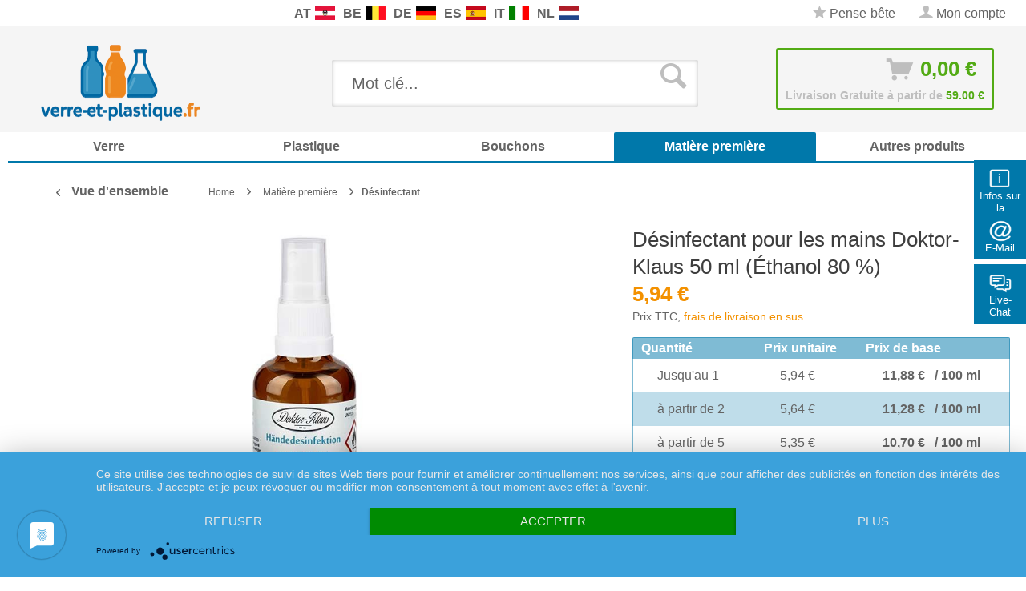

--- FILE ---
content_type: text/html; charset=UTF-8
request_url: https://www.verre-et-plastique.fr/desinfectant-pour-les-mains-doktor-klaus-50-ml-ethanol-80-5770.html
body_size: 28721
content:
<!DOCTYPE html>
<html class="no-js" lang="de" itemscope="itemscope" itemtype="http://schema.org/WebPage">
<head>
<meta charset="utf-8">
<meta name="author" content="" />
<meta name="robots" content="index,follow" />
<meta name="revisit-after" content="15 jours" />
<meta name="keywords" content="händedesinfektion, desinfektions mittel, desinfektion, ethanol, händedesinfektionsgel, desinfizieren, spray, händedesinfektionsspray, händedesinfektion für unterwegs, 50 ml" />
<meta name="description" content="Désinfectant pour les mains 50 ml (éthanol 80 %) Doktor-Klaus ✚ Top qualité et prix bas ✚ Paiement à réception de la facture ⇒ Cliquez ici" />
<meta property="og:type" content="product" />
<meta property="og:site_name" content="verre-et-plastique.fr" />
<meta property="og:url" content="https://www.verre-et-plastique.fr/desinfectant-pour-les-mains-doktor-klaus-50-ml-ethanol-80-5770.html" />
<meta property="og:title" content="Désinfectant pour les mains Doktor-Klaus 50 ml (Éthanol 80 %)" />
<meta property="og:description" content="
DÉSINFECTANT&amp;nbsp;:  désinfectant pour les mains de haute qualité.
POUR LES MAINS ET LA PEAU&amp;nbsp;:  notre désinfectant est adapté à la peau et aux mains.
PRATIQUE &amp;nbsp;: notre désinfectant est fourni dans un flacon..." />
<meta property="og:image" content="https://www.verre-et-plastique.fr/media/image/ce/ef/48/1002791-haendedesinfektion-50ml-600.jpg" />
<meta name="twitter:card" content="product" />
<meta name="twitter:site" content="verre-et-plastique.fr" />
<meta name="twitter:title" content="Désinfectant pour les mains Doktor-Klaus 50 ml (Éthanol 80 %)" />
<meta name="twitter:description" content="
DÉSINFECTANT&amp;nbsp;:  désinfectant pour les mains de haute qualité.
POUR LES MAINS ET LA PEAU&amp;nbsp;:  notre désinfectant est adapté à la peau et aux mains.
PRATIQUE &amp;nbsp;: notre désinfectant est fourni dans un flacon..." />
<meta name="twitter:image" content="https://www.verre-et-plastique.fr/media/image/ce/ef/48/1002791-haendedesinfektion-50ml-600.jpg" />
<meta property="product:brand" content="DoktorKlaus©" />
<meta property="product:price" content="5,94" />
<meta property="product:product_link" content="https://www.verre-et-plastique.fr/desinfectant-pour-les-mains-doktor-klaus-50-ml-ethanol-80-5770.html" />
<meta itemprop="copyrightHolder" content="verre-et-plastique.fr" />
<meta itemprop="copyrightYear" content="2014" />
<meta itemprop="isFamilyFriendly" content="True" />
<meta itemprop="image" content="https://www.verre-et-plastique.fr/media/image/89/38/26/verre-logo1.png" />
<meta name="viewport" content="width=device-width, initial-scale=1.0, user-scalable=no">
<meta name="mobile-web-app-capable" content="yes">
<meta name="apple-mobile-web-app-title" content="verre-et-plastique.fr">
<meta name="apple-mobile-web-app-capable" content="yes">
<meta name="apple-mobile-web-app-status-bar-style" content="default">
<link rel="apple-touch-icon-precomposed" href="/themes/Frontend/Responsive/frontend/_public/src/img/apple-touch-icon-precomposed.png">
<link rel="shortcut icon" href="/themes/Frontend/Responsive/frontend/_public/src/img/favicon.ico">
<meta name="msapplication-navbutton-color" content="#f39100" />
<meta name="application-name" content="verre-et-plastique.fr" />
<meta name="msapplication-starturl" content="https://www.verre-et-plastique.fr/" />
<meta name="msapplication-window" content="width=1024;height=768" />
<meta name="msapplication-TileImage" content="/themes/Frontend/Responsive/frontend/_public/src/img/win-tile-image.png">
<meta name="msapplication-TileColor" content="#f39100">
<meta name="theme-color" content="#f39100" />
<link rel="canonical" href="https://www.verre-et-plastique.fr/desinfectant-pour-les-mains-doktor-klaus-50-ml-ethanol-80-5770.html" />
<title itemprop="name">Désinfectant pour les mains Doktor-Klaus 50 ml (Éthanol 80 %)
</title>
<link rel="preload" as="font" href="https://www.verre-et-plastique.fr/themes/Frontend/Responsive/frontend/_public/src/fonts/shopware.woff2?" type="font/woff2" crossorigin="anonymous">
<link rel="preload" as="font" href="https://www.verre-et-plastique.fr/themes/Frontend/Responsive/frontend/_public/vendors/fonts/open-sans-fontface/Bold/OpenSans-Bold.woff2?201902250948" type="font/woff2" crossorigin="anonymous">
<link rel="preload" as="font" href="https://www.verre-et-plastique.fr/themes/Frontend/Responsive/frontend/_public/vendors/fonts/open-sans-fontface/Light/OpenSans-Light.woff2?d883e45b9af09a796eeccded81215976" type="font/woff2" crossorigin="anonymous">
<link rel="preload" as="font" href="https://www.verre-et-plastique.fr/themes/Frontend/Responsive/frontend/_public/src/fonts/shopware.woff2?" type="font/woff2" crossorigin="anonymous">
<link rel="preload" as="font" href="https://www.verre-et-plastique.fr/themes/Frontend/Responsive/frontend/_public/vendors/fonts/open-sans-fontface/Semibold/OpenSans-Semibold.woff2?d883e45b9af09a796eeccded81215976" type="font/woff2" crossorigin="anonymous">
<link rel="preload" as="font" href="https://www.verre-et-plastique.fr/themes/Frontend/Responsive/frontend/_public/vendors/fonts/open-sans-fontface/Regular/OpenSans-Regular.woff2?d883e45b9af09a796eeccded81215976" type="font/woff2" crossorigin="anonymous">
<link rel="preload" as="font" href="https://www.verre-et-plastique.fr/themes/Frontend/Responsive/frontend/_public/vendors/fonts/open-sans-fontface/Bold/OpenSans-Bold.woff2?d883e45b9af09a796eeccded81215976" type="font/woff2" crossorigin="anonymous">
<link href="/web/cache/1750255196_22ac191bdee15008f0fdaf01c73c9f4e.css" media="all" rel="stylesheet" type="text/css" />
<link rel="stylesheet" href="/own/verrestyle.css">
<style type="text/css">
.ngs--products-availability-status-icon {
display: inline-block;
height: 16px;
width: 16px;
line-height: initial;
margin-right: 3px;
vertical-align: middle;
}
.ngs--products-availability-status-icon.ngs_products_state_available{
background-color: #53ab15;
border-radius: 50%;
border: 1px solid #53ab15;
}
.ngs--products-availability-status-icon.ngs_products_state_not_available{
background-color: #FF0000;
border-radius: 50%;
border: 1px solid #FF0000;
}
.ngs--products-availability-status-icon.ngs_products_state_unavailable_variant{
background-color: #FFFF00;
border-radius: 50%;
border: 1px solid #FFFF00;
}
.product--price .ngs--products-availability-status-icon + .price--default{
display: inline-block !important;
width: auto !important;
vertical-align: middle !important;
line-height: initial !important;
float: none !important;
}
#triangle-up {
width: 0;
height: 0;
border-left: 50px solid transparent;
border-right: 50px solid transparent;
border-bottom: 100px solid blue;
}
#triangle-up:before {
content: "";
display:block;
width: 0;
height: 0;
border-left: 25px solid transparent;
border-right: 25px solid transparent;
border-bottom: 50px solid red;
}
</style>
<style>img.lazy,img.lazyloading {background: url("[data-uri]") no-repeat 50% 50%;background-size: 20%;}</style>
<script async src="https://www.googletagmanager.com/gtag/js?id=AW-1055297519"></script>
<script>
window.dataLayer = window.dataLayer || [];
function gtag() {
dataLayer.push(arguments);
}
(function pollForUsercentrics(maxAttempts = 30, interval = 100, attempt = 0) {
if (window.usercentrics && typeof window.usercentrics.getConsents === 'function') {
const consents = window.usercentrics.getConsents();
const isCategoryGranted = slug => consents.some(c => c.categorySlug === slug && c.consentStatus === true);
const analyticsGranted = isCategoryGranted('analytics');
const marketingGranted = isCategoryGranted('marketing');
gtag('consent', 'default', {
ad_user_data: marketingGranted ? 'granted' : 'denied',
ad_storage: marketingGranted ? 'granted' : 'denied',
ad_personalization: marketingGranted ? 'granted' : 'denied',
analytics_storage: marketingGranted || analyticsGranted ? 'granted' : 'denied'
});
gtag('js', new Date());
gtag('config', 'AW-1055297519');
} else if (attempt < maxAttempts) {
setTimeout(function () {
pollForUsercentrics(maxAttempts, interval, attempt + 1);
}, interval);
} else {
console.warn('[Ott Header Usercentrics] Usercentrics did not load in time.');
}
})();
</script>
<script id="dacs" src="https://download.digiaccess.org/digiaccess" defer></script>
<script type="text/javascript" src="//widget.trustpilot.com/bootstrap/v5/tp.widget.bootstrap.min.js" async></script>
</head>
<style>
.buybox--button-container .buybox--button {
background-image: linear-gradient(#75c6ed, #0078aa);
}
.buybox--button-container .buybox--button:hover {
background-image: linear-gradient(#0078aa, #75c6ed);
}
</style>
<body class="is--ctl-detail is--act-index is--dwpec is--dwpt" >
<style>
.header-main .top-bar--navigation .navigation--entry.entry--service {
display: none;
}
</style>
<div class="flyingbox">
<div id="symbole1" class="symbol-open">
<p class="symboleleft"><img
src="[data-uri]"/>Infos sur la boutique
</p>
<div class="symboleright">
<a href="#" class="symbol-close">&#10005;&nbsp;&nbsp;Fermer les informations sur la boutique</a>
<br/>
<br/>
<div class="service-content-wrapper">
<ul class="service--list is--rounded" role="menu">
<li class="service--entry" role="menuitem">
<a class="service--link" href="https://www.verre-et-plastique.fr/accessibilite" title="Accessibilité" >
Accessibilité
</a>
</li>
<li class="service--entry" role="menuitem">
<a class="service--link" href="https://www.verre-et-plastique.fr/conditions-generales-de-vente-et-informations-a-l-attention-des-clients" title="Conditions Générales de Vente et Informations à l’Attention des Clients" >
Conditions Générales de Vente et Informations à l’Attention des Clients
</a>
</li>
<li class="service--entry" role="menuitem">
<a class="service--link" href="https://www.verre-et-plastique.fr/informations-concernant-l-exercice-du-droit-de-retractation-formulaire-de-retractation" title="Informations concernant l’exercice du droit de rétractation &amp; Formulaire de rétractation" >
Informations concernant l’exercice du droit de rétractation & Formulaire de rétractation
</a>
</li>
<li class="service--entry" role="menuitem">
<a class="service--link" href="https://www.verre-et-plastique.fr/politique-de-protection-des-donnees" title="Politique de protection des données" >
Politique de protection des données
</a>
</li>
<li class="service--entry" role="menuitem">
<a class="service--link" href="https://www.verre-et-plastique.fr/mentions-legales" title="Mentions légales" >
Mentions légales
</a>
</li>
<li class="service--entry" role="menuitem">
<a class="service--link" href="https://www.verre-et-plastique.fr/contactez-nous" title="Contactez nous" target="_self">
Contactez nous
</a>
</li>
<li class="service--entry" role="menuitem">
<a class="service--link" href="https://www.verre-et-plastique.fr/methodes-de-paiement" title="Méthodes de paiement" >
Méthodes de paiement
</a>
</li>
<li class="service--entry" role="menuitem">
<a class="service--link" href="https://www.verre-et-plastique.fr/frais-d-envoi" title="Frais d&#039;envoi" >
Frais d'envoi
</a>
</li>
</ul>
</div>
</div>
</div>
<div id="symbole2" class="symbol-open">
<p class="symboleleft"><img
src="[data-uri]"/>E-Mail
</p>
<div class="symboleright">
<a href="#" class="symbol-close">&#10005;&nbsp;&nbsp;Fermer le formulaire d'e-mail</a>
<div class="emailneu">
<p>Notre <b>un service primé</b> répond à votre demande par e-mail <b>les jours ouvrables dans un bref délai</b>.</p>
<div id="form-msg"></div>
<form method="post" action="https://www.verre-et-plastique.fr/OttSupportWidget/sendEmail" id="form-mail" class="sqrform">
<input type="hidden" class="sys" name="referrer" value="www.verre-et-plastique.fr/desinfectant-pour-les-mains-doktor-klaus-50-ml-ethanol-80-5770.html">
<input type="hidden" class="sys" name="domain" value="www.verre-et-plastique.fr">
<div class="form-group">
<label class="sqrforml" for="name"><b>Nom*</b></label>
<input class="sqrformr" title="Ihr Name" required id="name" type="text" name="name" size="15" maxlength="32">
</div>
<div class="form-group">
<label class="sqrforml" for="Eingabefeld19">Société</label>
<input class="sqrformr" title="Firma - optional" id="Firma" type="text" name="firma" size="15" maxlength="32">
</div>
<div class="form-group">
<label class="sqrforml" for="email"><b>E-Mail*</b></label>
<input class="sqrformr" title="E-Mail" required id="email" type="email" name="email" size="15" maxlength="43">
</div>
<div class="form-group">
<label class="sqrforml" for="nachricht"><b>Message*</b></label>
<textarea class="sqrformr" title="Ihre Nachricht" required wrap="physical" id="nachricht" name="nachricht" rows="3" cols="41"></textarea>
</div>
<input type="hidden" name="address" class="ott-address" />
<input type="hidden" name="age" class="ott-age" />
<p>
<input class="" id="kopie" type="checkbox" name="kopie" value="1"><label
for="kopie">&nbsp;Je souhaite recevoir une copie</label>
</p>
<div data-src="/widgets/Captcha/getCaptchaByName/captchaName/ott-field-1" data-captcha="true"></div>
<input type="hidden" name="ott-field-1" class="ott-field-1" />
<input type="hidden" name="ott-field-2" class="ott-field-2" />
<div class="form-group">
<label class="sqrforml" for="button"></label>
<button class="sqrbutton" type="submit" id="Schaltflaeche2" title="Jetzt senden">Envoyer la demande maintenant</button>
</div>
<br>
<p class="alert is--success is--hidden">
<b>Nous vous remercions pour votre message.</b><br/>Nous vous répondrons le plus rapidement possible. Nos heures de service: Les jours ouvrables de 8:00 bis 17:00.
</p>
<p class="alert is--error is--hidden">
<b>Une erreur est survenue</b>.
</p>
<p class="infoflyingbox">(<b>*</b>) Champs obligatoires.<br><span class="nowrap">Notre e-mail: <a
class="linksymbol" href="mailto:support@floracura.com">support@floracura.com</a></span><br>Veuillez consulter notre déclaration de confidentialité.</p>
</form>
<div class="loading-indicator">
<div class="loading-indicator-inner"></div>
</div>
</div>
</div>
</div>
<div id="symbole5" class="symbol-open">
<p class="symboleleft">
<img src="[data-uri]">Live-Chat</p>
<div class="symboleright">
<a href="#" class="symbol-close">&#10005;&nbsp;&nbsp;Fermer Messenger</a>
<div class="ott-support-widget-chat-data is--hidden" data-starttime="08:00" data-endtime="17:00" ></div>
<div class="ott-support-widget-chat">
<ul class="messenger">
<div id='tawk_61801a51f7c0440a5920f93d' style="display:none;"></div>
<li><div id="chatidopen" class="linksymbol">
<img style="display: inline;" src="[data-uri]"/>Ouvrir directement le chat</div></li>
</ul>
</div>
<p class="ott-support-widget-chat-not-available is--hidden">
Unsere <b>Direkt</b>service Zeit ist <b>werktags</b> von 8:00 Uhr bis 17:00 Uhr. Senden Sie uns jetzt eine Nachricht (oder E-Mail) - wir <b>antworten garantiert am nächsten Werktag</b>.
</p>
<p class="infoflyingbox"><i>Veuillez consulter notre déclaration de protection des données.</i></p>
</div>
</div>
</div>
<script>
var Tawk_API=Tawk_API||{}, Tawk_LoadStart=new Date();
Tawk_API.embedded='tawk_61801a51f7c0440a5920f93d';
let chatLoaded = false;
function loadChat()
{
if(chatLoaded === false)
{
let s1=document.createElement('script'),s0=document.getElementsByTagName('script')[0];
s1.async = true;
s1.src='https://embed.tawk.to/61801a51f7c0440a5920f93d/1gdkvvmvn';
s1.charset='UTF-8';
s1.setAttribute('crossorigin','*');
s0.parentNode.insertBefore(s1,s0);
chatLoaded = true;
}
}
const openChat = document.querySelector('#chatidopen');
const chat = document.querySelector('#tawk_61801a51f7c0440a5920f93d');
openChat.addEventListener('click', e =>
{
e.preventDefault();
chat.style.display = 'block';
openChat.style.display = 'none';
loadChat();
});
</script>
<div class="ott-global-data is--hidden" data-baseurl="/desinfectant-pour-les-mains-doktor-klaus-50-ml-ethanol-80-5770.html">
</div>
<div class="page-wrap">
<noscript class="noscript-main">
<div class="alert is--warning">
<div class="alert--icon">
<i class="icon--element icon--warning"></i>
</div>
<div class="alert--content">
Nous vous conseillons d'activer Javascript dans votre navigateur afin de pouvoir exploiter pleinement verre-et-plastique.fr.
</div>
</div>
</noscript>
<header class="header-main">
<div class="top-bar top-bar-fr">
<div class="container block-group">
<nav class="top-bar--navigation block is--position-left" role="menubar">
<div class="navigation--entry entry--questions" role="menuitem">
<span class="entry--questions-text1"></span>
<span class="entry--questions-text2">
<span
class="entry--questions-text2-rest">   </span></span>
</div>
</nav>
<nav class="top-bar--navigation block is--position-center" role="menubar">
<div class="navigation--entry entry--questions" role="menuitem">
<span class="center-flag">
<strong>AT</strong>
<a title="Paracelsus-Versand.at" href="https://www.paracelsus-versand.at/" rel="nofollow noopener">
<img src="https://www.verre-et-plastique.fr/./media/image/d9/37/ec/flag-austria.png" width="25" height="16" />
</a>
</span>
<span class="center-flag">
<strong>BE</strong>
<a title="Glas-Shop.be" href="https://www.glas-shop.be/" rel="nofollow noopener">
<img src="https://www.verre-et-plastique.fr/./media/image/54/31/22/flag-belgie.png" width="25" height="16" />
</a>
</span>
<span class="center-flag">
<strong>DE</strong>
<a title="Paracelsus-Versand.de" href="https://www.paracelsus-versand.de/" rel="nofollow noopener">
<img src="https://www.verre-et-plastique.fr/./media/image/89/1d/ae/flag-deutschland.png" width="25" height="16" />
</a>
</span>
<span class="center-flag">
<strong>ES</strong>
<a title="Vasos-Shop.es" href="https://www.vasos-shop.es/" rel="nofollow noopener">
<img src="https://www.verre-et-plastique.fr/./media/image/00/05/4a/flag-espana.png" width="25" height="16" />
</a>
</span>
<span class="center-flag">
<strong>IT</strong>
<a title="Vetro-e-Plastica.it" href="https://www.vetro-e-plastica.it/" rel="nofollow noopener">
<img src="https://www.verre-et-plastique.fr/./media/image/29/05/88/flag-italia.png" width="25" height="16" />
</a>
</span>
<span class="center-flag">
<strong>NL</strong>
<a title="Glazen-en-Potten.nl" href="https://www.glazen-en-potten.nl/" rel="nofollow noopener">
<img src="https://www.verre-et-plastique.fr/./media/image/8d/97/fc/flag-nederland.png" width="25" height="16" />
</a>
</span>
</div>
</nav>
<nav class="top-bar--navigation block" role="menubar">

    



    

<div class="navigation--entry entry--notepad" role="menuitem">
<a href="https://www.verre-et-plastique.fr/note" title="Pense-bête" class="">
<i class="icon--star"></i> Pense-bête
</a>
</div>
<div class="navigation--entry entry--account" role="menuitem">
<a href="https://www.verre-et-plastique.fr/account" title="Mon compte" class="">
<i class="icon--account"></i>
<span class="account--display">
Mon compte
</span>
</a>
</div>
<div class="navigation--entry entry--compare is--hidden" role="menuitem" aria-haspopup="true" data-drop-down-menu="true">
    

</div>
<div class="navigation--entry entry--service has--drop-down" role="menuitem" aria-haspopup="true" data-drop-down-menu="true">
<i class="icon--service"></i> Service / aide
            <ul class="service--list is--rounded" role="menu">
                            <li class="service--entry" role="menuitem">
                    <a class="service--link" href="https://www.verre-et-plastique.fr/accessibilite" title="Accessibilité" >
                        Accessibilité
                    </a>
                </li>
                            <li class="service--entry" role="menuitem">
                    <a class="service--link" href="https://www.verre-et-plastique.fr/conditions-generales-de-vente-et-informations-a-l-attention-des-clients" title="Conditions Générales de Vente et Informations à l’Attention des Clients" >
                        Conditions Générales de Vente et Informations à l’Attention des Clients
                    </a>
                </li>
                            <li class="service--entry" role="menuitem">
                    <a class="service--link" href="https://www.verre-et-plastique.fr/informations-concernant-l-exercice-du-droit-de-retractation-formulaire-de-retractation" title="Informations concernant l’exercice du droit de rétractation &amp; Formulaire de rétractation" >
                        Informations concernant l’exercice du droit de rétractation & Formulaire de rétractation
                    </a>
                </li>
                            <li class="service--entry" role="menuitem">
                    <a class="service--link" href="https://www.verre-et-plastique.fr/politique-de-protection-des-donnees" title="Politique de protection des données" >
                        Politique de protection des données
                    </a>
                </li>
                            <li class="service--entry" role="menuitem">
                    <a class="service--link" href="https://www.verre-et-plastique.fr/mentions-legales" title="Mentions légales" >
                        Mentions légales
                    </a>
                </li>
                    </ul>
    

</div>
</nav>
</div>
</div>
<div class="container header--navigation">
<div class="logo-main block-group" role="banner">
<div class="logo--shop block">
<a class="logo--link" href="https://www.verre-et-plastique.fr/" title="verre-et-plastique.fr - aller à la page d&#039;accueil">
<picture>
<source srcset="https://www.verre-et-plastique.fr/media/image/89/38/26/verre-logo1.png" media="(min-width: 78.75em)">
<source srcset="https://www.verre-et-plastique.fr/media/image/89/38/26/verre-logo1.png" media="(min-width: 64em)">
<source srcset="https://www.verre-et-plastique.fr/media/image/89/38/26/verre-logo1.png" media="(min-width: 48em)">
<img srcset="https://www.verre-et-plastique.fr/media/image/89/38/26/verre-logo1.png" alt="verre-et-plastique.fr - aller à la page d&#039;accueil" />
</picture>
</a>
</div>
</div>
<nav class="shop--navigation block-group">
<ul class="navigation--list block-group" role="menubar">
<li class="navigation--entry entry--menu-left" role="menuitem">
<a class="entry--link entry--trigger btn is--icon-left" href="#offcanvas--left" data-offcanvas="true" data-offCanvasSelector=".sidebar-main">
<i class="icon--menu"></i> Menu
</a>
</li>
<div id="hereComesMyCustomTrustbadge">
</div>
<li class="navigation--entry entry--search" role="menuitem" data-search="true" aria-haspopup="true" data-minLength="3">
<a class="btn entry--link entry--trigger" href="#show-hide--search" title="Afficher / fermer la recherche">
<i class="icon--search"></i>
<span class="search--display">Rechercher</span>
</a>
<form action="/search" method="get" class="main-search--form">
<input type="search" name="sSearch" class="main-search--field" autocomplete="off" autocapitalize="off" placeholder="Mot clé..." maxlength="30" />
<button type="submit" class="main-search--button">
<i class="icon--search"></i>
<span class="main-search--text">Rechercher</span>
</button>
<div class="form--ajax-loader">&nbsp;</div>
</form>
<div class="main-search--results"></div>
</li>

<li class="navigation--entry entry--notepad" role="menuitem">
    <a href="https://www.verre-et-plastique.fr/note" title="Pense-bête" class="btn">
        <i class="icon--star"></i>
            </a>
</li>




    <li class="navigation--entry entry--account"
        role="menuitem"
        data-offcanvas="true"
        data-offCanvasSelector=".account--dropdown-navigation">
        
            <a href="https://www.verre-et-plastique.fr/account"
               title="Mon compte"
               class="btn is--icon-left entry--link account--link">
                <i class="icon--account"></i>
                                    <span class="account--display">
                        Mon compte
                    </span>
                            </a>
        

            </li>




<li class="navigation--entry entry--cart" role="menuitem">
    <a class="btn is--icon-left cart--link" href="https://www.verre-et-plastique.fr/checkout/cart" title="Panier">
			<span class="cart--display">
                					Panier
				            </span>

        <span class="badge is--primary is--minimal cart--quantity is--hidden">0</span>

        <i class="icon--basket"></i>

			<span class="cart--amount">
				0,00&nbsp;&euro; 
			</span>
    </a>
    <div class="ajax-loader">&nbsp;</div>
    <div class="entry--cart-text">Livraison Gratuite à partir de <span class="entry--cart-text-color">59.00 €</span></div>
</li>



</ul>
</nav>
<div class="container--ajax-cart" data-collapse-cart="true" data-displayMode="offcanvas"></div>
</div>
</header>
<nav class="navigation-main">
<div class="container" data-menu-scroller="true" data-listSelector=".navigation--list.container" data-viewPortSelector=".navigation--list-wrapper">
<div class="navigation--list-wrapper">
<ul class="navigation--list container" role="menubar" itemscope="itemscope" itemtype="http://schema.org/SiteNavigationElement">
<style>.navigation-main .navigation--list .navigation--entry.is--active.oo-cat-656 .navigation--link,.navigation-main .navigation--list .navigation--entry.is--hovered.oo-cat-656 .navigation--link {background: #0078aa none repeat scroll 0 0;}</style><li class="navigation--entry oo-cat-656" role="menuitem"><a class="navigation--link ott-font-headline-h3" style="border-bottom-color: #0078aa;" href="https://www.verre-et-plastique.fr/verre" title="Verre" itemprop="url"><span itemprop="name">Verre</span></a></li><style>.navigation-main .navigation--list .navigation--entry.is--active.oo-cat-703 .navigation--link,.navigation-main .navigation--list .navigation--entry.is--hovered.oo-cat-703 .navigation--link {background: #0078aa none repeat scroll 0 0;}</style><li class="navigation--entry oo-cat-703" role="menuitem"><a class="navigation--link ott-font-headline-h3" style="border-bottom-color: #0078aa;" href="https://www.verre-et-plastique.fr/plastique" title="Plastique" itemprop="url"><span itemprop="name">Plastique</span></a></li><style>.navigation-main .navigation--list .navigation--entry.is--active.oo-cat-843 .navigation--link,.navigation-main .navigation--list .navigation--entry.is--hovered.oo-cat-843 .navigation--link {background: #0078aa none repeat scroll 0 0;}</style><li class="navigation--entry oo-cat-843" role="menuitem"><a class="navigation--link ott-font-headline-h3" style="border-bottom-color: #0078aa;" href="https://www.verre-et-plastique.fr/bouchons" title="Bouchons" itemprop="url"><span itemprop="name">Bouchons</span></a></li><style>.navigation-main .navigation--list .navigation--entry.is--active.oo-cat-1163 .navigation--link,.navigation-main .navigation--list .navigation--entry.is--hovered.oo-cat-1163 .navigation--link {background: #0078aa none repeat scroll 0 0;}</style><li class="navigation--entry is--active oo-cat-1163" role="menuitem"><a class="navigation--link is--active ott-font-headline-h3" style="border-bottom-color: #0078aa;" href="https://www.verre-et-plastique.fr/matiere-premiere" title="Matière première" itemprop="url"><span itemprop="name">Matière première</span></a></li><style>.navigation-main .navigation--list .navigation--entry.is--active.oo-cat-873 .navigation--link,.navigation-main .navigation--list .navigation--entry.is--hovered.oo-cat-873 .navigation--link {background: #0078aa none repeat scroll 0 0;}</style><li class="navigation--entry oo-cat-873" role="menuitem"><a class="navigation--link ott-font-headline-h3" style="border-bottom-color: #0078aa;" href="https://www.verre-et-plastique.fr/autres-produits" title="Autres produits" itemprop="url"><span itemprop="name">Autres produits</span></a></li>            </ul>
</div>
</div>
</nav>
<section class="content-main container block-group">
<nav class="content--breadcrumb block">
<a class="breadcrumb--button breadcrumb--link" href="https://www.verre-et-plastique.fr/matiere-premiere/desinfectant" title="Vue d'ensemble">
<i class="icon--arrow-left"></i>
<span class="breadcrumb--title">Vue d'ensemble</span>
</a>
<ul class="breadcrumb--list" role="menu" itemscope itemtype="http://schema.org/BreadcrumbList">
<li class="breadcrumb--entry" itemprop="itemListElement" itemscope itemtype="http://schema.org/ListItem">
<a class="breadcrumb--link" href="https://www.verre-et-plastique.fr/" title="Home" itemprop="item">
<link itemprop="url" href="https://www.verre-et-plastique.fr/" />
<span class="breadcrumb--title" itemprop="name">Home</span>
</a>
<meta itemprop="position" content="0"/>
</li>
<li class="breadcrumb--separator">
<i class="icon--arrow-right"></i>
</li>
<li class="breadcrumb--entry" itemprop="itemListElement" itemscope itemtype="http://schema.org/ListItem">
<a class="breadcrumb--link" href="https://www.verre-et-plastique.fr/matiere-premiere" title="Matière première" itemprop="item">
<link itemprop="url" href="https://www.verre-et-plastique.fr/matiere-premiere" />
<span class="breadcrumb--title" itemprop="name">Matière première</span>
</a>
<meta itemprop="position" content="0"/>
</li>
<li class="breadcrumb--separator">
<i class="icon--arrow-right"></i>
</li>
<li class="breadcrumb--entry is--active" itemprop="itemListElement" itemscope itemtype="http://schema.org/ListItem">
<a class="breadcrumb--link" href="https://www.verre-et-plastique.fr/matiere-premiere/desinfectant" title="Désinfectant" itemprop="item">
<link itemprop="url" href="https://www.verre-et-plastique.fr/matiere-premiere/desinfectant" />
<span class="breadcrumb--title" itemprop="name">Désinfectant</span>
</a>
<meta itemprop="position" content="1"/>
</li>
</ul>
</nav>
<nav class="product--navigation">
<a href="#" class="navigation--link link--prev">
<div class="link--prev-button">
<span class="link--prev-inner">Retour</span>
</div>
<div class="image--wrapper">
<div class="image--container"></div>
</div>
</a>
<a href="#" class="navigation--link link--next">
<div class="link--next-button">
<span class="link--next-inner">Suivant</span>
</div>
<div class="image--wrapper">
<div class="image--container"></div>
</div>
</a>
</nav>
<div class="content-main--inner">
<aside class="sidebar-main off-canvas">
<div class="navigation--smartphone">
<ul class="navigation--list ">
<li class="navigation--entry entry--close-off-canvas">
<a href="#close-categories-menu" title="Fermer le menu" class="navigation--link">
Fermer le menu <i class="icon--arrow-right"></i>
</a>
</li>
</ul>
<div class="mobile--switches">

    



    

</div>
</div>
<div class="sidebar--categories-wrapper" data-subcategory-nav="true" data-mainCategoryId="655" data-categoryId="4316" data-fetchUrl="/widgets/listing/getCategory/categoryId/4316">
<div class="categories--headline navigation--headline">
Catégories
</div>
<div class="sidebar--categories-navigation">
<ul class="sidebar--navigation categories--navigation navigation--list is--drop-down is--level0 is--rounded breadcrumb-count-2" role="menu">
<li class="navigation--entry has--sub-children oo-kat-656" role="menuitem">
<style>
.oo-kat-656 .navigation--entry>.navigation--link:hover,
.oo-kat-656 .is--level8>.navigation--entry.is--active>.navigation--link,
.oo-kat-656 .is--level7>.navigation--entry.is--active>.navigation--link,
.oo-kat-656 .is--level6>.navigation--entry.is--active>.navigation--link,
.oo-kat-656 .is--level5>.navigation--entry.is--active>.navigation--link,
.oo-kat-656 .is--level4>.navigation--entry.is--active>.navigation--link,
.oo-kat-656 .is--level3>.navigation--entry.is--active>.navigation--link,
.oo-kat-656 .is--level2>.navigation--entry.is--active>.navigation--link,
.oo-kat-656 .is--level1>.navigation--entry.is--active>.navigation--link,
.oo-kat-656 .is--level1.breadcrumb-count-2>.navigation--entry>.navigation--link>.is--icon-right,
.is--level0>.navigation--entry.oo-kat-656>.navigation--link {
color: #0078aa;
font-weight: 600 !important;
}
.oo-kat-656 .is--level6.breadcrumb-count-8>.navigation--entry.is--active>.navigation--link,
.oo-kat-656 .is--level5.breadcrumb-count-7>.navigation--entry.is--active>.navigation--link,
.oo-kat-656 .is--level4.breadcrumb-count-6>.navigation--entry.is--active>.navigation--link,
.oo-kat-656 .is--level3.breadcrumb-count-5>.navigation--entry.is--active>.navigation--link,
.oo-kat-656 .is--level2.breadcrumb-count-4>.navigation--entry.is--active>.navigation--link,
.oo-kat-656 .is--level1.breadcrumb-count-3>.navigation--entry.is--active>.navigation--link,
.is--level0>.navigation--entry.is--active.oo-kat-656>.navigation--link {
background-color: #0078aa;
color: #fff;
}
</style>
<a class="navigation--link link--go-forward" href="https://www.verre-et-plastique.fr/verre" data-categoryId="656" data-fetchUrl="/widgets/listing/getCategory/categoryId/656" title="Verre">
<div class="navigation--link-desktop"><span class="is--icon-left"><i class="icon--arrow-left"></i></span> Retour</div>
<div class="navigation--link-mobile">
Verre
<span class="is--icon-right">
<i class="icon--arrow-down"></i>
</span>
</div>
</a>
</li>
<li class="navigation--entry has--sub-children oo-kat-703" role="menuitem">
<style>
.oo-kat-703 .navigation--entry>.navigation--link:hover,
.oo-kat-703 .is--level8>.navigation--entry.is--active>.navigation--link,
.oo-kat-703 .is--level7>.navigation--entry.is--active>.navigation--link,
.oo-kat-703 .is--level6>.navigation--entry.is--active>.navigation--link,
.oo-kat-703 .is--level5>.navigation--entry.is--active>.navigation--link,
.oo-kat-703 .is--level4>.navigation--entry.is--active>.navigation--link,
.oo-kat-703 .is--level3>.navigation--entry.is--active>.navigation--link,
.oo-kat-703 .is--level2>.navigation--entry.is--active>.navigation--link,
.oo-kat-703 .is--level1>.navigation--entry.is--active>.navigation--link,
.oo-kat-703 .is--level1.breadcrumb-count-2>.navigation--entry>.navigation--link>.is--icon-right,
.is--level0>.navigation--entry.oo-kat-703>.navigation--link {
color: #0078aa;
font-weight: 600 !important;
}
.oo-kat-703 .is--level6.breadcrumb-count-8>.navigation--entry.is--active>.navigation--link,
.oo-kat-703 .is--level5.breadcrumb-count-7>.navigation--entry.is--active>.navigation--link,
.oo-kat-703 .is--level4.breadcrumb-count-6>.navigation--entry.is--active>.navigation--link,
.oo-kat-703 .is--level3.breadcrumb-count-5>.navigation--entry.is--active>.navigation--link,
.oo-kat-703 .is--level2.breadcrumb-count-4>.navigation--entry.is--active>.navigation--link,
.oo-kat-703 .is--level1.breadcrumb-count-3>.navigation--entry.is--active>.navigation--link,
.is--level0>.navigation--entry.is--active.oo-kat-703>.navigation--link {
background-color: #0078aa;
color: #fff;
}
</style>
<a class="navigation--link link--go-forward" href="https://www.verre-et-plastique.fr/plastique" data-categoryId="703" data-fetchUrl="/widgets/listing/getCategory/categoryId/703" title="Plastique">
<div class="navigation--link-desktop"><span class="is--icon-left"><i class="icon--arrow-left"></i></span> Retour</div>
<div class="navigation--link-mobile">
Plastique
<span class="is--icon-right">
<i class="icon--arrow-down"></i>
</span>
</div>
</a>
</li>
<li class="navigation--entry has--sub-children oo-kat-843" role="menuitem">
<style>
.oo-kat-843 .navigation--entry>.navigation--link:hover,
.oo-kat-843 .is--level8>.navigation--entry.is--active>.navigation--link,
.oo-kat-843 .is--level7>.navigation--entry.is--active>.navigation--link,
.oo-kat-843 .is--level6>.navigation--entry.is--active>.navigation--link,
.oo-kat-843 .is--level5>.navigation--entry.is--active>.navigation--link,
.oo-kat-843 .is--level4>.navigation--entry.is--active>.navigation--link,
.oo-kat-843 .is--level3>.navigation--entry.is--active>.navigation--link,
.oo-kat-843 .is--level2>.navigation--entry.is--active>.navigation--link,
.oo-kat-843 .is--level1>.navigation--entry.is--active>.navigation--link,
.oo-kat-843 .is--level1.breadcrumb-count-2>.navigation--entry>.navigation--link>.is--icon-right,
.is--level0>.navigation--entry.oo-kat-843>.navigation--link {
color: #0078aa;
font-weight: 600 !important;
}
.oo-kat-843 .is--level6.breadcrumb-count-8>.navigation--entry.is--active>.navigation--link,
.oo-kat-843 .is--level5.breadcrumb-count-7>.navigation--entry.is--active>.navigation--link,
.oo-kat-843 .is--level4.breadcrumb-count-6>.navigation--entry.is--active>.navigation--link,
.oo-kat-843 .is--level3.breadcrumb-count-5>.navigation--entry.is--active>.navigation--link,
.oo-kat-843 .is--level2.breadcrumb-count-4>.navigation--entry.is--active>.navigation--link,
.oo-kat-843 .is--level1.breadcrumb-count-3>.navigation--entry.is--active>.navigation--link,
.is--level0>.navigation--entry.is--active.oo-kat-843>.navigation--link {
background-color: #0078aa;
color: #fff;
}
</style>
<a class="navigation--link link--go-forward" href="https://www.verre-et-plastique.fr/bouchons" data-categoryId="843" data-fetchUrl="/widgets/listing/getCategory/categoryId/843" title="Bouchons">
<div class="navigation--link-desktop"><span class="is--icon-left"><i class="icon--arrow-left"></i></span> Retour</div>
<div class="navigation--link-mobile">
Bouchons
<span class="is--icon-right">
<i class="icon--arrow-down"></i>
</span>
</div>
</a>
</li>
<li class="navigation--entry is--active has--sub-categories has--sub-children oo-kat-1163" role="menuitem">
<style>
.oo-kat-1163 .navigation--entry>.navigation--link:hover,
.oo-kat-1163 .is--level8>.navigation--entry.is--active>.navigation--link,
.oo-kat-1163 .is--level7>.navigation--entry.is--active>.navigation--link,
.oo-kat-1163 .is--level6>.navigation--entry.is--active>.navigation--link,
.oo-kat-1163 .is--level5>.navigation--entry.is--active>.navigation--link,
.oo-kat-1163 .is--level4>.navigation--entry.is--active>.navigation--link,
.oo-kat-1163 .is--level3>.navigation--entry.is--active>.navigation--link,
.oo-kat-1163 .is--level2>.navigation--entry.is--active>.navigation--link,
.oo-kat-1163 .is--level1>.navigation--entry.is--active>.navigation--link,
.oo-kat-1163 .is--level1.breadcrumb-count-2>.navigation--entry>.navigation--link>.is--icon-right,
.is--level0>.navigation--entry.oo-kat-1163>.navigation--link {
color: #0078aa;
font-weight: 600 !important;
}
.oo-kat-1163 .is--level6.breadcrumb-count-8>.navigation--entry.is--active>.navigation--link,
.oo-kat-1163 .is--level5.breadcrumb-count-7>.navigation--entry.is--active>.navigation--link,
.oo-kat-1163 .is--level4.breadcrumb-count-6>.navigation--entry.is--active>.navigation--link,
.oo-kat-1163 .is--level3.breadcrumb-count-5>.navigation--entry.is--active>.navigation--link,
.oo-kat-1163 .is--level2.breadcrumb-count-4>.navigation--entry.is--active>.navigation--link,
.oo-kat-1163 .is--level1.breadcrumb-count-3>.navigation--entry.is--active>.navigation--link,
.is--level0>.navigation--entry.is--active.oo-kat-1163>.navigation--link {
background-color: #0078aa;
color: #fff;
}
</style>
<a class="navigation--link is--active has--sub-categories link--go-forward" href="https://www.verre-et-plastique.fr/matiere-premiere" data-categoryId="1163" data-fetchUrl="/widgets/listing/getCategory/categoryId/1163" title="Matière première">
<div class="navigation--link-desktop"><span class="is--icon-left"><i class="icon--arrow-left"></i></span> Retour</div>
<div class="navigation--link-mobile">
Matière première
<span class="is--icon-right">
<i class="icon--arrow-up"></i>
</span>
</div>
</a>
<ul class="sidebar--navigation categories--navigation navigation--list is--level1 is--rounded breadcrumb-count-2" role="menu">
<li class="navigation--entry" role="menuitem">
<style>
.oo-kat-1165 .navigation--entry>.navigation--link:hover,
.oo-kat-1165 .is--level8>.navigation--entry.is--active>.navigation--link,
.oo-kat-1165 .is--level7>.navigation--entry.is--active>.navigation--link,
.oo-kat-1165 .is--level6>.navigation--entry.is--active>.navigation--link,
.oo-kat-1165 .is--level5>.navigation--entry.is--active>.navigation--link,
.oo-kat-1165 .is--level4>.navigation--entry.is--active>.navigation--link,
.oo-kat-1165 .is--level3>.navigation--entry.is--active>.navigation--link,
.oo-kat-1165 .is--level2>.navigation--entry.is--active>.navigation--link,
.oo-kat-1165 .is--level1>.navigation--entry.is--active>.navigation--link,
.oo-kat-1165 .is--level1.breadcrumb-count-2>.navigation--entry>.navigation--link>.is--icon-right,
.is--level0>.navigation--entry.oo-kat-1165>.navigation--link {
color: #0078aa;
font-weight: 600 !important;
}
.oo-kat-1165 .is--level6.breadcrumb-count-8>.navigation--entry.is--active>.navigation--link,
.oo-kat-1165 .is--level5.breadcrumb-count-7>.navigation--entry.is--active>.navigation--link,
.oo-kat-1165 .is--level4.breadcrumb-count-6>.navigation--entry.is--active>.navigation--link,
.oo-kat-1165 .is--level3.breadcrumb-count-5>.navigation--entry.is--active>.navigation--link,
.oo-kat-1165 .is--level2.breadcrumb-count-4>.navigation--entry.is--active>.navigation--link,
.oo-kat-1165 .is--level1.breadcrumb-count-3>.navigation--entry.is--active>.navigation--link,
.is--level0>.navigation--entry.is--active.oo-kat-1165>.navigation--link {
background-color: #0078aa;
color: #fff;
}
</style>
<a class="navigation--link" href="https://www.verre-et-plastique.fr/matiere-premiere/bicarbonate-de-soude" data-categoryId="1165" data-fetchUrl="/widgets/listing/getCategory/categoryId/1165" title="Bicarbonate de soude">
Bicarbonate de soude
</a>
</li>
<li class="navigation--entry" role="menuitem">
<style>
.oo-kat-4311 .navigation--entry>.navigation--link:hover,
.oo-kat-4311 .is--level8>.navigation--entry.is--active>.navigation--link,
.oo-kat-4311 .is--level7>.navigation--entry.is--active>.navigation--link,
.oo-kat-4311 .is--level6>.navigation--entry.is--active>.navigation--link,
.oo-kat-4311 .is--level5>.navigation--entry.is--active>.navigation--link,
.oo-kat-4311 .is--level4>.navigation--entry.is--active>.navigation--link,
.oo-kat-4311 .is--level3>.navigation--entry.is--active>.navigation--link,
.oo-kat-4311 .is--level2>.navigation--entry.is--active>.navigation--link,
.oo-kat-4311 .is--level1>.navigation--entry.is--active>.navigation--link,
.oo-kat-4311 .is--level1.breadcrumb-count-2>.navigation--entry>.navigation--link>.is--icon-right,
.is--level0>.navigation--entry.oo-kat-4311>.navigation--link {
color: #0078aa;
font-weight: 600 !important;
}
.oo-kat-4311 .is--level6.breadcrumb-count-8>.navigation--entry.is--active>.navigation--link,
.oo-kat-4311 .is--level5.breadcrumb-count-7>.navigation--entry.is--active>.navigation--link,
.oo-kat-4311 .is--level4.breadcrumb-count-6>.navigation--entry.is--active>.navigation--link,
.oo-kat-4311 .is--level3.breadcrumb-count-5>.navigation--entry.is--active>.navigation--link,
.oo-kat-4311 .is--level2.breadcrumb-count-4>.navigation--entry.is--active>.navigation--link,
.oo-kat-4311 .is--level1.breadcrumb-count-3>.navigation--entry.is--active>.navigation--link,
.is--level0>.navigation--entry.is--active.oo-kat-4311>.navigation--link {
background-color: #0078aa;
color: #fff;
}
</style>
<a class="navigation--link" href="https://www.verre-et-plastique.fr/matiere-premiere/sirop-d-agave" data-categoryId="4311" data-fetchUrl="/widgets/listing/getCategory/categoryId/4311" title="Sirop d&#039;agave">
Sirop d'agave
</a>
</li>
<li class="navigation--entry" role="menuitem">
<style>
.oo-kat-4312 .navigation--entry>.navigation--link:hover,
.oo-kat-4312 .is--level8>.navigation--entry.is--active>.navigation--link,
.oo-kat-4312 .is--level7>.navigation--entry.is--active>.navigation--link,
.oo-kat-4312 .is--level6>.navigation--entry.is--active>.navigation--link,
.oo-kat-4312 .is--level5>.navigation--entry.is--active>.navigation--link,
.oo-kat-4312 .is--level4>.navigation--entry.is--active>.navigation--link,
.oo-kat-4312 .is--level3>.navigation--entry.is--active>.navigation--link,
.oo-kat-4312 .is--level2>.navigation--entry.is--active>.navigation--link,
.oo-kat-4312 .is--level1>.navigation--entry.is--active>.navigation--link,
.oo-kat-4312 .is--level1.breadcrumb-count-2>.navigation--entry>.navigation--link>.is--icon-right,
.is--level0>.navigation--entry.oo-kat-4312>.navigation--link {
color: #0078aa;
font-weight: 600 !important;
}
.oo-kat-4312 .is--level6.breadcrumb-count-8>.navigation--entry.is--active>.navigation--link,
.oo-kat-4312 .is--level5.breadcrumb-count-7>.navigation--entry.is--active>.navigation--link,
.oo-kat-4312 .is--level4.breadcrumb-count-6>.navigation--entry.is--active>.navigation--link,
.oo-kat-4312 .is--level3.breadcrumb-count-5>.navigation--entry.is--active>.navigation--link,
.oo-kat-4312 .is--level2.breadcrumb-count-4>.navigation--entry.is--active>.navigation--link,
.oo-kat-4312 .is--level1.breadcrumb-count-3>.navigation--entry.is--active>.navigation--link,
.is--level0>.navigation--entry.is--active.oo-kat-4312>.navigation--link {
background-color: #0078aa;
color: #fff;
}
</style>
<a class="navigation--link" href="https://www.verre-et-plastique.fr/matiere-premiere/acide-stearique" data-categoryId="4312" data-fetchUrl="/widgets/listing/getCategory/categoryId/4312" title="Acide stéarique">
Acide stéarique
</a>
</li>
<li class="navigation--entry" role="menuitem">
<style>
.oo-kat-4313 .navigation--entry>.navigation--link:hover,
.oo-kat-4313 .is--level8>.navigation--entry.is--active>.navigation--link,
.oo-kat-4313 .is--level7>.navigation--entry.is--active>.navigation--link,
.oo-kat-4313 .is--level6>.navigation--entry.is--active>.navigation--link,
.oo-kat-4313 .is--level5>.navigation--entry.is--active>.navigation--link,
.oo-kat-4313 .is--level4>.navigation--entry.is--active>.navigation--link,
.oo-kat-4313 .is--level3>.navigation--entry.is--active>.navigation--link,
.oo-kat-4313 .is--level2>.navigation--entry.is--active>.navigation--link,
.oo-kat-4313 .is--level1>.navigation--entry.is--active>.navigation--link,
.oo-kat-4313 .is--level1.breadcrumb-count-2>.navigation--entry>.navigation--link>.is--icon-right,
.is--level0>.navigation--entry.oo-kat-4313>.navigation--link {
color: #0078aa;
font-weight: 600 !important;
}
.oo-kat-4313 .is--level6.breadcrumb-count-8>.navigation--entry.is--active>.navigation--link,
.oo-kat-4313 .is--level5.breadcrumb-count-7>.navigation--entry.is--active>.navigation--link,
.oo-kat-4313 .is--level4.breadcrumb-count-6>.navigation--entry.is--active>.navigation--link,
.oo-kat-4313 .is--level3.breadcrumb-count-5>.navigation--entry.is--active>.navigation--link,
.oo-kat-4313 .is--level2.breadcrumb-count-4>.navigation--entry.is--active>.navigation--link,
.oo-kat-4313 .is--level1.breadcrumb-count-3>.navigation--entry.is--active>.navigation--link,
.is--level0>.navigation--entry.is--active.oo-kat-4313>.navigation--link {
background-color: #0078aa;
color: #fff;
}
</style>
<a class="navigation--link" href="https://www.verre-et-plastique.fr/matiere-premiere/sorbate-de-potassium" data-categoryId="4313" data-fetchUrl="/widgets/listing/getCategory/categoryId/4313" title="Sorbate de potassium">
Sorbate de potassium
</a>
</li>
<li class="navigation--entry" role="menuitem">
<style>
.oo-kat-4314 .navigation--entry>.navigation--link:hover,
.oo-kat-4314 .is--level8>.navigation--entry.is--active>.navigation--link,
.oo-kat-4314 .is--level7>.navigation--entry.is--active>.navigation--link,
.oo-kat-4314 .is--level6>.navigation--entry.is--active>.navigation--link,
.oo-kat-4314 .is--level5>.navigation--entry.is--active>.navigation--link,
.oo-kat-4314 .is--level4>.navigation--entry.is--active>.navigation--link,
.oo-kat-4314 .is--level3>.navigation--entry.is--active>.navigation--link,
.oo-kat-4314 .is--level2>.navigation--entry.is--active>.navigation--link,
.oo-kat-4314 .is--level1>.navigation--entry.is--active>.navigation--link,
.oo-kat-4314 .is--level1.breadcrumb-count-2>.navigation--entry>.navigation--link>.is--icon-right,
.is--level0>.navigation--entry.oo-kat-4314>.navigation--link {
color: #0078aa;
font-weight: 600 !important;
}
.oo-kat-4314 .is--level6.breadcrumb-count-8>.navigation--entry.is--active>.navigation--link,
.oo-kat-4314 .is--level5.breadcrumb-count-7>.navigation--entry.is--active>.navigation--link,
.oo-kat-4314 .is--level4.breadcrumb-count-6>.navigation--entry.is--active>.navigation--link,
.oo-kat-4314 .is--level3.breadcrumb-count-5>.navigation--entry.is--active>.navigation--link,
.oo-kat-4314 .is--level2.breadcrumb-count-4>.navigation--entry.is--active>.navigation--link,
.oo-kat-4314 .is--level1.breadcrumb-count-3>.navigation--entry.is--active>.navigation--link,
.is--level0>.navigation--entry.is--active.oo-kat-4314>.navigation--link {
background-color: #0078aa;
color: #fff;
}
</style>
<a class="navigation--link" href="https://www.verre-et-plastique.fr/matiere-premiere/sel-de-la-mer-morte" data-categoryId="4314" data-fetchUrl="/widgets/listing/getCategory/categoryId/4314" title="Sel de la mer morte">
Sel de la mer morte
</a>
</li>
<li class="navigation--entry" role="menuitem">
<style>
.oo-kat-4315 .navigation--entry>.navigation--link:hover,
.oo-kat-4315 .is--level8>.navigation--entry.is--active>.navigation--link,
.oo-kat-4315 .is--level7>.navigation--entry.is--active>.navigation--link,
.oo-kat-4315 .is--level6>.navigation--entry.is--active>.navigation--link,
.oo-kat-4315 .is--level5>.navigation--entry.is--active>.navigation--link,
.oo-kat-4315 .is--level4>.navigation--entry.is--active>.navigation--link,
.oo-kat-4315 .is--level3>.navigation--entry.is--active>.navigation--link,
.oo-kat-4315 .is--level2>.navigation--entry.is--active>.navigation--link,
.oo-kat-4315 .is--level1>.navigation--entry.is--active>.navigation--link,
.oo-kat-4315 .is--level1.breadcrumb-count-2>.navigation--entry>.navigation--link>.is--icon-right,
.is--level0>.navigation--entry.oo-kat-4315>.navigation--link {
color: #0078aa;
font-weight: 600 !important;
}
.oo-kat-4315 .is--level6.breadcrumb-count-8>.navigation--entry.is--active>.navigation--link,
.oo-kat-4315 .is--level5.breadcrumb-count-7>.navigation--entry.is--active>.navigation--link,
.oo-kat-4315 .is--level4.breadcrumb-count-6>.navigation--entry.is--active>.navigation--link,
.oo-kat-4315 .is--level3.breadcrumb-count-5>.navigation--entry.is--active>.navigation--link,
.oo-kat-4315 .is--level2.breadcrumb-count-4>.navigation--entry.is--active>.navigation--link,
.oo-kat-4315 .is--level1.breadcrumb-count-3>.navigation--entry.is--active>.navigation--link,
.is--level0>.navigation--entry.is--active.oo-kat-4315>.navigation--link {
background-color: #0078aa;
color: #fff;
}
</style>
<a class="navigation--link" href="https://www.verre-et-plastique.fr/matiere-premiere/acide-citrique" data-categoryId="4315" data-fetchUrl="/widgets/listing/getCategory/categoryId/4315" title="Acide citrique">
Acide citrique
</a>
</li>
<li class="navigation--entry is--active" role="menuitem">
<style>
.oo-kat-4316 .navigation--entry>.navigation--link:hover,
.oo-kat-4316 .is--level8>.navigation--entry.is--active>.navigation--link,
.oo-kat-4316 .is--level7>.navigation--entry.is--active>.navigation--link,
.oo-kat-4316 .is--level6>.navigation--entry.is--active>.navigation--link,
.oo-kat-4316 .is--level5>.navigation--entry.is--active>.navigation--link,
.oo-kat-4316 .is--level4>.navigation--entry.is--active>.navigation--link,
.oo-kat-4316 .is--level3>.navigation--entry.is--active>.navigation--link,
.oo-kat-4316 .is--level2>.navigation--entry.is--active>.navigation--link,
.oo-kat-4316 .is--level1>.navigation--entry.is--active>.navigation--link,
.oo-kat-4316 .is--level1.breadcrumb-count-2>.navigation--entry>.navigation--link>.is--icon-right,
.is--level0>.navigation--entry.oo-kat-4316>.navigation--link {
color: #0078aa;
font-weight: 600 !important;
}
.oo-kat-4316 .is--level6.breadcrumb-count-8>.navigation--entry.is--active>.navigation--link,
.oo-kat-4316 .is--level5.breadcrumb-count-7>.navigation--entry.is--active>.navigation--link,
.oo-kat-4316 .is--level4.breadcrumb-count-6>.navigation--entry.is--active>.navigation--link,
.oo-kat-4316 .is--level3.breadcrumb-count-5>.navigation--entry.is--active>.navigation--link,
.oo-kat-4316 .is--level2.breadcrumb-count-4>.navigation--entry.is--active>.navigation--link,
.oo-kat-4316 .is--level1.breadcrumb-count-3>.navigation--entry.is--active>.navigation--link,
.is--level0>.navigation--entry.is--active.oo-kat-4316>.navigation--link {
background-color: #0078aa;
color: #fff;
}
</style>
<a class="navigation--link is--active" href="https://www.verre-et-plastique.fr/matiere-premiere/desinfectant" data-categoryId="4316" data-fetchUrl="/widgets/listing/getCategory/categoryId/4316" title="Désinfectant">
Désinfectant
</a>
</li>
<li class="navigation--entry" role="menuitem">
<style>
.oo-kat-4317 .navigation--entry>.navigation--link:hover,
.oo-kat-4317 .is--level8>.navigation--entry.is--active>.navigation--link,
.oo-kat-4317 .is--level7>.navigation--entry.is--active>.navigation--link,
.oo-kat-4317 .is--level6>.navigation--entry.is--active>.navigation--link,
.oo-kat-4317 .is--level5>.navigation--entry.is--active>.navigation--link,
.oo-kat-4317 .is--level4>.navigation--entry.is--active>.navigation--link,
.oo-kat-4317 .is--level3>.navigation--entry.is--active>.navigation--link,
.oo-kat-4317 .is--level2>.navigation--entry.is--active>.navigation--link,
.oo-kat-4317 .is--level1>.navigation--entry.is--active>.navigation--link,
.oo-kat-4317 .is--level1.breadcrumb-count-2>.navigation--entry>.navigation--link>.is--icon-right,
.is--level0>.navigation--entry.oo-kat-4317>.navigation--link {
color: #0078aa;
font-weight: 600 !important;
}
.oo-kat-4317 .is--level6.breadcrumb-count-8>.navigation--entry.is--active>.navigation--link,
.oo-kat-4317 .is--level5.breadcrumb-count-7>.navigation--entry.is--active>.navigation--link,
.oo-kat-4317 .is--level4.breadcrumb-count-6>.navigation--entry.is--active>.navigation--link,
.oo-kat-4317 .is--level3.breadcrumb-count-5>.navigation--entry.is--active>.navigation--link,
.oo-kat-4317 .is--level2.breadcrumb-count-4>.navigation--entry.is--active>.navigation--link,
.oo-kat-4317 .is--level1.breadcrumb-count-3>.navigation--entry.is--active>.navigation--link,
.is--level0>.navigation--entry.is--active.oo-kat-4317>.navigation--link {
background-color: #0078aa;
color: #fff;
}
</style>
<a class="navigation--link" href="https://www.verre-et-plastique.fr/matiere-premiere/eau-bidistillee" data-categoryId="4317" data-fetchUrl="/widgets/listing/getCategory/categoryId/4317" title="Eau bidistillée">
Eau bidistillée
</a>
</li>
<li class="navigation--entry" role="menuitem">
<style>
.oo-kat-4319 .navigation--entry>.navigation--link:hover,
.oo-kat-4319 .is--level8>.navigation--entry.is--active>.navigation--link,
.oo-kat-4319 .is--level7>.navigation--entry.is--active>.navigation--link,
.oo-kat-4319 .is--level6>.navigation--entry.is--active>.navigation--link,
.oo-kat-4319 .is--level5>.navigation--entry.is--active>.navigation--link,
.oo-kat-4319 .is--level4>.navigation--entry.is--active>.navigation--link,
.oo-kat-4319 .is--level3>.navigation--entry.is--active>.navigation--link,
.oo-kat-4319 .is--level2>.navigation--entry.is--active>.navigation--link,
.oo-kat-4319 .is--level1>.navigation--entry.is--active>.navigation--link,
.oo-kat-4319 .is--level1.breadcrumb-count-2>.navigation--entry>.navigation--link>.is--icon-right,
.is--level0>.navigation--entry.oo-kat-4319>.navigation--link {
color: #0078aa;
font-weight: 600 !important;
}
.oo-kat-4319 .is--level6.breadcrumb-count-8>.navigation--entry.is--active>.navigation--link,
.oo-kat-4319 .is--level5.breadcrumb-count-7>.navigation--entry.is--active>.navigation--link,
.oo-kat-4319 .is--level4.breadcrumb-count-6>.navigation--entry.is--active>.navigation--link,
.oo-kat-4319 .is--level3.breadcrumb-count-5>.navigation--entry.is--active>.navigation--link,
.oo-kat-4319 .is--level2.breadcrumb-count-4>.navigation--entry.is--active>.navigation--link,
.oo-kat-4319 .is--level1.breadcrumb-count-3>.navigation--entry.is--active>.navigation--link,
.is--level0>.navigation--entry.is--active.oo-kat-4319>.navigation--link {
background-color: #0078aa;
color: #fff;
}
</style>
<a class="navigation--link" href="https://www.verre-et-plastique.fr/matiere-premiere/sel-de-source-du-portugal" data-categoryId="4319" data-fetchUrl="/widgets/listing/getCategory/categoryId/4319" title="Sel de source du Portugal">
Sel de source du Portugal
</a>
</li>
<li class="navigation--entry" role="menuitem">
<style>
.oo-kat-4320 .navigation--entry>.navigation--link:hover,
.oo-kat-4320 .is--level8>.navigation--entry.is--active>.navigation--link,
.oo-kat-4320 .is--level7>.navigation--entry.is--active>.navigation--link,
.oo-kat-4320 .is--level6>.navigation--entry.is--active>.navigation--link,
.oo-kat-4320 .is--level5>.navigation--entry.is--active>.navigation--link,
.oo-kat-4320 .is--level4>.navigation--entry.is--active>.navigation--link,
.oo-kat-4320 .is--level3>.navigation--entry.is--active>.navigation--link,
.oo-kat-4320 .is--level2>.navigation--entry.is--active>.navigation--link,
.oo-kat-4320 .is--level1>.navigation--entry.is--active>.navigation--link,
.oo-kat-4320 .is--level1.breadcrumb-count-2>.navigation--entry>.navigation--link>.is--icon-right,
.is--level0>.navigation--entry.oo-kat-4320>.navigation--link {
color: #0078aa;
font-weight: 600 !important;
}
.oo-kat-4320 .is--level6.breadcrumb-count-8>.navigation--entry.is--active>.navigation--link,
.oo-kat-4320 .is--level5.breadcrumb-count-7>.navigation--entry.is--active>.navigation--link,
.oo-kat-4320 .is--level4.breadcrumb-count-6>.navigation--entry.is--active>.navigation--link,
.oo-kat-4320 .is--level3.breadcrumb-count-5>.navigation--entry.is--active>.navigation--link,
.oo-kat-4320 .is--level2.breadcrumb-count-4>.navigation--entry.is--active>.navigation--link,
.oo-kat-4320 .is--level1.breadcrumb-count-3>.navigation--entry.is--active>.navigation--link,
.is--level0>.navigation--entry.is--active.oo-kat-4320>.navigation--link {
background-color: #0078aa;
color: #fff;
}
</style>
<a class="navigation--link" href="https://www.verre-et-plastique.fr/matiere-premiere/huile-de-lavande" data-categoryId="4320" data-fetchUrl="/widgets/listing/getCategory/categoryId/4320" title="Huile de lavande">
Huile de lavande
</a>
</li>
<li class="navigation--entry has--sub-children" role="menuitem">
<style>
.oo-kat-4321 .navigation--entry>.navigation--link:hover,
.oo-kat-4321 .is--level8>.navigation--entry.is--active>.navigation--link,
.oo-kat-4321 .is--level7>.navigation--entry.is--active>.navigation--link,
.oo-kat-4321 .is--level6>.navigation--entry.is--active>.navigation--link,
.oo-kat-4321 .is--level5>.navigation--entry.is--active>.navigation--link,
.oo-kat-4321 .is--level4>.navigation--entry.is--active>.navigation--link,
.oo-kat-4321 .is--level3>.navigation--entry.is--active>.navigation--link,
.oo-kat-4321 .is--level2>.navigation--entry.is--active>.navigation--link,
.oo-kat-4321 .is--level1>.navigation--entry.is--active>.navigation--link,
.oo-kat-4321 .is--level1.breadcrumb-count-2>.navigation--entry>.navigation--link>.is--icon-right,
.is--level0>.navigation--entry.oo-kat-4321>.navigation--link {
color: #0078aa;
font-weight: 600 !important;
}
.oo-kat-4321 .is--level6.breadcrumb-count-8>.navigation--entry.is--active>.navigation--link,
.oo-kat-4321 .is--level5.breadcrumb-count-7>.navigation--entry.is--active>.navigation--link,
.oo-kat-4321 .is--level4.breadcrumb-count-6>.navigation--entry.is--active>.navigation--link,
.oo-kat-4321 .is--level3.breadcrumb-count-5>.navigation--entry.is--active>.navigation--link,
.oo-kat-4321 .is--level2.breadcrumb-count-4>.navigation--entry.is--active>.navigation--link,
.oo-kat-4321 .is--level1.breadcrumb-count-3>.navigation--entry.is--active>.navigation--link,
.is--level0>.navigation--entry.is--active.oo-kat-4321>.navigation--link {
background-color: #0078aa;
color: #fff;
}
</style>
<a class="navigation--link link--go-forward" href="https://www.verre-et-plastique.fr/matiere-premiere/argent-et-or-colloidals" data-categoryId="4321" data-fetchUrl="/widgets/listing/getCategory/categoryId/4321" title="Argent et or colloïdals">
Argent et or colloïdals
<span class="is--icon-right">
<i class="icon--arrow-down"></i>
</span>
</a>
</li>
<li class="navigation--entry" role="menuitem">
<style>
.oo-kat-4331 .navigation--entry>.navigation--link:hover,
.oo-kat-4331 .is--level8>.navigation--entry.is--active>.navigation--link,
.oo-kat-4331 .is--level7>.navigation--entry.is--active>.navigation--link,
.oo-kat-4331 .is--level6>.navigation--entry.is--active>.navigation--link,
.oo-kat-4331 .is--level5>.navigation--entry.is--active>.navigation--link,
.oo-kat-4331 .is--level4>.navigation--entry.is--active>.navigation--link,
.oo-kat-4331 .is--level3>.navigation--entry.is--active>.navigation--link,
.oo-kat-4331 .is--level2>.navigation--entry.is--active>.navigation--link,
.oo-kat-4331 .is--level1>.navigation--entry.is--active>.navigation--link,
.oo-kat-4331 .is--level1.breadcrumb-count-2>.navigation--entry>.navigation--link>.is--icon-right,
.is--level0>.navigation--entry.oo-kat-4331>.navigation--link {
color: #0078aa;
font-weight: 600 !important;
}
.oo-kat-4331 .is--level6.breadcrumb-count-8>.navigation--entry.is--active>.navigation--link,
.oo-kat-4331 .is--level5.breadcrumb-count-7>.navigation--entry.is--active>.navigation--link,
.oo-kat-4331 .is--level4.breadcrumb-count-6>.navigation--entry.is--active>.navigation--link,
.oo-kat-4331 .is--level3.breadcrumb-count-5>.navigation--entry.is--active>.navigation--link,
.oo-kat-4331 .is--level2.breadcrumb-count-4>.navigation--entry.is--active>.navigation--link,
.oo-kat-4331 .is--level1.breadcrumb-count-3>.navigation--entry.is--active>.navigation--link,
.is--level0>.navigation--entry.is--active.oo-kat-4331>.navigation--link {
background-color: #0078aa;
color: #fff;
}
</style>
<a class="navigation--link" href="https://www.verre-et-plastique.fr/matiere-premiere/couleur-de-base-pour-bougie" data-categoryId="4331" data-fetchUrl="/widgets/listing/getCategory/categoryId/4331" title="Couleur de base pour bougie">
Couleur de base pour bougie
</a>
</li>
<li class="navigation--entry has--sub-children" role="menuitem">
<style>
.oo-kat-5674 .navigation--entry>.navigation--link:hover,
.oo-kat-5674 .is--level8>.navigation--entry.is--active>.navigation--link,
.oo-kat-5674 .is--level7>.navigation--entry.is--active>.navigation--link,
.oo-kat-5674 .is--level6>.navigation--entry.is--active>.navigation--link,
.oo-kat-5674 .is--level5>.navigation--entry.is--active>.navigation--link,
.oo-kat-5674 .is--level4>.navigation--entry.is--active>.navigation--link,
.oo-kat-5674 .is--level3>.navigation--entry.is--active>.navigation--link,
.oo-kat-5674 .is--level2>.navigation--entry.is--active>.navigation--link,
.oo-kat-5674 .is--level1>.navigation--entry.is--active>.navigation--link,
.oo-kat-5674 .is--level1.breadcrumb-count-2>.navigation--entry>.navigation--link>.is--icon-right,
.is--level0>.navigation--entry.oo-kat-5674>.navigation--link {
color: #0078aa;
font-weight: 600 !important;
}
.oo-kat-5674 .is--level6.breadcrumb-count-8>.navigation--entry.is--active>.navigation--link,
.oo-kat-5674 .is--level5.breadcrumb-count-7>.navigation--entry.is--active>.navigation--link,
.oo-kat-5674 .is--level4.breadcrumb-count-6>.navigation--entry.is--active>.navigation--link,
.oo-kat-5674 .is--level3.breadcrumb-count-5>.navigation--entry.is--active>.navigation--link,
.oo-kat-5674 .is--level2.breadcrumb-count-4>.navigation--entry.is--active>.navigation--link,
.oo-kat-5674 .is--level1.breadcrumb-count-3>.navigation--entry.is--active>.navigation--link,
.is--level0>.navigation--entry.is--active.oo-kat-5674>.navigation--link {
background-color: #0078aa;
color: #fff;
}
</style>
<a class="navigation--link link--go-forward" href="https://www.verre-et-plastique.fr/matiere-premiere/le-magnesium" data-categoryId="5674" data-fetchUrl="/widgets/listing/getCategory/categoryId/5674" title="Le magnésium">
Le magnésium
<span class="is--icon-right">
<i class="icon--arrow-down"></i>
</span>
</a>
</li>
<li class="navigation--entry" role="menuitem">
<style>
.oo-kat-883 .navigation--entry>.navigation--link:hover,
.oo-kat-883 .is--level8>.navigation--entry.is--active>.navigation--link,
.oo-kat-883 .is--level7>.navigation--entry.is--active>.navigation--link,
.oo-kat-883 .is--level6>.navigation--entry.is--active>.navigation--link,
.oo-kat-883 .is--level5>.navigation--entry.is--active>.navigation--link,
.oo-kat-883 .is--level4>.navigation--entry.is--active>.navigation--link,
.oo-kat-883 .is--level3>.navigation--entry.is--active>.navigation--link,
.oo-kat-883 .is--level2>.navigation--entry.is--active>.navigation--link,
.oo-kat-883 .is--level1>.navigation--entry.is--active>.navigation--link,
.oo-kat-883 .is--level1.breadcrumb-count-2>.navigation--entry>.navigation--link>.is--icon-right,
.is--level0>.navigation--entry.oo-kat-883>.navigation--link {
color: #0078aa;
font-weight: 600 !important;
}
.oo-kat-883 .is--level6.breadcrumb-count-8>.navigation--entry.is--active>.navigation--link,
.oo-kat-883 .is--level5.breadcrumb-count-7>.navigation--entry.is--active>.navigation--link,
.oo-kat-883 .is--level4.breadcrumb-count-6>.navigation--entry.is--active>.navigation--link,
.oo-kat-883 .is--level3.breadcrumb-count-5>.navigation--entry.is--active>.navigation--link,
.oo-kat-883 .is--level2.breadcrumb-count-4>.navigation--entry.is--active>.navigation--link,
.oo-kat-883 .is--level1.breadcrumb-count-3>.navigation--entry.is--active>.navigation--link,
.is--level0>.navigation--entry.is--active.oo-kat-883>.navigation--link {
background-color: #0078aa;
color: #fff;
}
</style>
<a class="navigation--link" href="https://www.verre-et-plastique.fr/matiere-premiere/eau-distillee" data-categoryId="883" data-fetchUrl="/widgets/listing/getCategory/categoryId/883" title="Eau distillée">
Eau distillée
</a>
</li>
<li class="navigation--entry has--sub-children" role="menuitem">
<style>
.oo-kat-892 .navigation--entry>.navigation--link:hover,
.oo-kat-892 .is--level8>.navigation--entry.is--active>.navigation--link,
.oo-kat-892 .is--level7>.navigation--entry.is--active>.navigation--link,
.oo-kat-892 .is--level6>.navigation--entry.is--active>.navigation--link,
.oo-kat-892 .is--level5>.navigation--entry.is--active>.navigation--link,
.oo-kat-892 .is--level4>.navigation--entry.is--active>.navigation--link,
.oo-kat-892 .is--level3>.navigation--entry.is--active>.navigation--link,
.oo-kat-892 .is--level2>.navigation--entry.is--active>.navigation--link,
.oo-kat-892 .is--level1>.navigation--entry.is--active>.navigation--link,
.oo-kat-892 .is--level1.breadcrumb-count-2>.navigation--entry>.navigation--link>.is--icon-right,
.is--level0>.navigation--entry.oo-kat-892>.navigation--link {
color: #0078aa;
font-weight: 600 !important;
}
.oo-kat-892 .is--level6.breadcrumb-count-8>.navigation--entry.is--active>.navigation--link,
.oo-kat-892 .is--level5.breadcrumb-count-7>.navigation--entry.is--active>.navigation--link,
.oo-kat-892 .is--level4.breadcrumb-count-6>.navigation--entry.is--active>.navigation--link,
.oo-kat-892 .is--level3.breadcrumb-count-5>.navigation--entry.is--active>.navigation--link,
.oo-kat-892 .is--level2.breadcrumb-count-4>.navigation--entry.is--active>.navigation--link,
.oo-kat-892 .is--level1.breadcrumb-count-3>.navigation--entry.is--active>.navigation--link,
.is--level0>.navigation--entry.is--active.oo-kat-892>.navigation--link {
background-color: #0078aa;
color: #fff;
}
</style>
<a class="navigation--link link--go-forward" href="https://www.verre-et-plastique.fr/matiere-premiere/globules-neutres" data-categoryId="892" data-fetchUrl="/widgets/listing/getCategory/categoryId/892" title="Globules neutres">
Globules neutres
<span class="is--icon-right">
<i class="icon--arrow-down"></i>
</span>
</a>
</li>
<li class="navigation--entry" role="menuitem">
<style>
.oo-kat-884 .navigation--entry>.navigation--link:hover,
.oo-kat-884 .is--level8>.navigation--entry.is--active>.navigation--link,
.oo-kat-884 .is--level7>.navigation--entry.is--active>.navigation--link,
.oo-kat-884 .is--level6>.navigation--entry.is--active>.navigation--link,
.oo-kat-884 .is--level5>.navigation--entry.is--active>.navigation--link,
.oo-kat-884 .is--level4>.navigation--entry.is--active>.navigation--link,
.oo-kat-884 .is--level3>.navigation--entry.is--active>.navigation--link,
.oo-kat-884 .is--level2>.navigation--entry.is--active>.navigation--link,
.oo-kat-884 .is--level1>.navigation--entry.is--active>.navigation--link,
.oo-kat-884 .is--level1.breadcrumb-count-2>.navigation--entry>.navigation--link>.is--icon-right,
.is--level0>.navigation--entry.oo-kat-884>.navigation--link {
color: #0078aa;
font-weight: 600 !important;
}
.oo-kat-884 .is--level6.breadcrumb-count-8>.navigation--entry.is--active>.navigation--link,
.oo-kat-884 .is--level5.breadcrumb-count-7>.navigation--entry.is--active>.navigation--link,
.oo-kat-884 .is--level4.breadcrumb-count-6>.navigation--entry.is--active>.navigation--link,
.oo-kat-884 .is--level3.breadcrumb-count-5>.navigation--entry.is--active>.navigation--link,
.oo-kat-884 .is--level2.breadcrumb-count-4>.navigation--entry.is--active>.navigation--link,
.oo-kat-884 .is--level1.breadcrumb-count-3>.navigation--entry.is--active>.navigation--link,
.is--level0>.navigation--entry.is--active.oo-kat-884>.navigation--link {
background-color: #0078aa;
color: #fff;
}
</style>
<a class="navigation--link" href="https://www.verre-et-plastique.fr/matiere-premiere/glycerine" data-categoryId="884" data-fetchUrl="/widgets/listing/getCategory/categoryId/884" title="Glycérine">
Glycérine
</a>
</li>
</ul>
</li>
<li class="navigation--entry has--sub-children oo-kat-873" role="menuitem">
<style>
.oo-kat-873 .navigation--entry>.navigation--link:hover,
.oo-kat-873 .is--level8>.navigation--entry.is--active>.navigation--link,
.oo-kat-873 .is--level7>.navigation--entry.is--active>.navigation--link,
.oo-kat-873 .is--level6>.navigation--entry.is--active>.navigation--link,
.oo-kat-873 .is--level5>.navigation--entry.is--active>.navigation--link,
.oo-kat-873 .is--level4>.navigation--entry.is--active>.navigation--link,
.oo-kat-873 .is--level3>.navigation--entry.is--active>.navigation--link,
.oo-kat-873 .is--level2>.navigation--entry.is--active>.navigation--link,
.oo-kat-873 .is--level1>.navigation--entry.is--active>.navigation--link,
.oo-kat-873 .is--level1.breadcrumb-count-2>.navigation--entry>.navigation--link>.is--icon-right,
.is--level0>.navigation--entry.oo-kat-873>.navigation--link {
color: #0078aa;
font-weight: 600 !important;
}
.oo-kat-873 .is--level6.breadcrumb-count-8>.navigation--entry.is--active>.navigation--link,
.oo-kat-873 .is--level5.breadcrumb-count-7>.navigation--entry.is--active>.navigation--link,
.oo-kat-873 .is--level4.breadcrumb-count-6>.navigation--entry.is--active>.navigation--link,
.oo-kat-873 .is--level3.breadcrumb-count-5>.navigation--entry.is--active>.navigation--link,
.oo-kat-873 .is--level2.breadcrumb-count-4>.navigation--entry.is--active>.navigation--link,
.oo-kat-873 .is--level1.breadcrumb-count-3>.navigation--entry.is--active>.navigation--link,
.is--level0>.navigation--entry.is--active.oo-kat-873>.navigation--link {
background-color: #0078aa;
color: #fff;
}
</style>
<a class="navigation--link link--go-forward" href="https://www.verre-et-plastique.fr/autres-produits" data-categoryId="873" data-fetchUrl="/widgets/listing/getCategory/categoryId/873" title="Autres produits">
<div class="navigation--link-desktop"><span class="is--icon-left"><i class="icon--arrow-left"></i></span> Retour</div>
<div class="navigation--link-mobile">
Autres produits
<span class="is--icon-right">
<i class="icon--arrow-down"></i>
</span>
</div>
</a>
</li>
</ul>
</div>
<div class="shop-sites--container is--rounded">
<div class="shop-sites--headline navigation--headline">
Informations
</div>
<ul class="shop-sites--navigation sidebar--navigation navigation--list is--drop-down is--level0" role="menu">
<li class="navigation--entry" role="menuitem">
<a class="navigation--link" href="https://www.verre-et-plastique.fr/accessibilite" title="Accessibilité" data-categoryId="131" data-fetchUrl="/widgets/listing/getCustomPage/pageId/131" >
Accessibilité
</a>
</li>
<li class="navigation--entry" role="menuitem">
<a class="navigation--link" href="https://www.verre-et-plastique.fr/conditions-generales-de-vente-et-informations-a-l-attention-des-clients" title="Conditions Générales de Vente et Informations à l’Attention des Clients" data-categoryId="73" data-fetchUrl="/widgets/listing/getCustomPage/pageId/73" >
Conditions Générales de Vente et Informations à l’Attention des Clients
</a>
</li>
<li class="navigation--entry" role="menuitem">
<a class="navigation--link" href="https://www.verre-et-plastique.fr/informations-concernant-l-exercice-du-droit-de-retractation-formulaire-de-retractation" title="Informations concernant l’exercice du droit de rétractation &amp; Formulaire de rétractation" data-categoryId="74" data-fetchUrl="/widgets/listing/getCustomPage/pageId/74" >
Informations concernant l’exercice du droit de rétractation & Formulaire de rétractation
</a>
</li>
<li class="navigation--entry" role="menuitem">
<a class="navigation--link" href="https://www.verre-et-plastique.fr/politique-de-protection-des-donnees" title="Politique de protection des données" data-categoryId="71" data-fetchUrl="/widgets/listing/getCustomPage/pageId/71" >
Politique de protection des données
</a>
</li>
<li class="navigation--entry" role="menuitem">
<a class="navigation--link" href="https://www.verre-et-plastique.fr/mentions-legales" title="Mentions légales" data-categoryId="84" data-fetchUrl="/widgets/listing/getCustomPage/pageId/84" >
Mentions légales
</a>
</li>
</ul>
</div>
<div class="paypal-sidebar panel">
<div class="panel--body">
<a onclick="window.open(this.href, 'olcwhatispaypal','toolbar=no, location=no, directories=no, status=no, menubar=no, scrollbars=yes, resizable=yes, width=400, height=500'); return false;" href="https://www.paypal.com/de/cgi-bin/webscr?cmd=xpt/cps/popup/OLCWhatIsPayPal-outside" title="Nous acceptons PayPal" target="_blank" rel="nofollow noopener">
<img class="paypal-sidebar--logo" src="/engine/Shopware/Plugins/Community/Frontend/SwagPaymentPaypal/Views/responsive/frontend/_public/src/img/paypal-logo.png" alt="PayPal Logo"/>
</a>
</div>
</div>
</div>
</aside>
<div class="content--wrapper">
<div class="ott-article-data is--hidden" data-instock="18525" data-laststock="1" data-ott-selectable-package-units="" ></div>
<div class="content product--details" itemscope itemtype="http://schema.org/Product" data-product-navigation="/widgets/listing/productNavigation" data-category-id="4316" data-main-ordernumber="1002791" data-ajax-wishlist="true" data-compare-ajax="true" data-ajax-variants-container="true">
<header class="product--header">
<div class="product--info">
<div class="product--title is--hidden" itemprop="name">Désinfectant pour les mains Doktor-Klaus 50 ml (Éthanol 80 %)</div>
<div class="product--supplier">
<a href="https://www.verre-et-plastique.fr/doktorklausc/" title="Autres articles de verre-et-plastique.fr" class="product--supplier-link">
<img src="https://www.verre-et-plastique.fr/media/image/02/6d/8e/3433054c60b4d2280bf7d3be82f656f7.jpg" alt="DoktorKlaus©">
</a>
</div>
<div class="product--rating-container">
<a href="#product--publish-comment" class="product--rating-link" rel="nofollow" title="Soumettre un avis">
<span class="product--rating">
</span>
</a>
</div>
</div>
</header>
<div class="product--detail-upper block-group">
<div class="product--image-container image-slider product--image-zoom" data-image-slider="true" data-image-gallery="true" data-maxZoom="0" data-thumbnails=".image--thumbnails" >
<div class="image-slider--container no--thumbnails">
<div class="image-slider--slide">
<div class="image--box image-slider--item">
<span class="image--element" data-img-large="https://www.verre-et-plastique.fr/media/image/16/84/96/1002791-haendedesinfektion-50ml-600_1280x1280.jpg" data-img-small="https://www.verre-et-plastique.fr/media/image/be/c6/0f/1002791-haendedesinfektion-50ml-600_200x200.jpg" data-img-original="https://www.verre-et-plastique.fr/media/image/ce/ef/48/1002791-haendedesinfektion-50ml-600.jpg" data-alt="Désinfectant pour les mains Doktor-Klaus 50 ml (Éthanol 80 %)">
<span class="image--media">
<img srcset="https://www.verre-et-plastique.fr/media/image/30/ee/27/1002791-haendedesinfektion-50ml-600_600x600.jpg" src="https://www.verre-et-plastique.fr/media/image/30/ee/27/1002791-haendedesinfektion-50ml-600_600x600.jpg" alt="Désinfectant pour les mains Doktor-Klaus 50 ml (Éthanol 80 %)" itemprop="image" />
</span>
</span>
</div>
</div>
</div>
</div>
<div class="product--buybox block">
<meta itemprop="brand" content="DoktorKlaus©"/>
<meta itemprop="weight" content="0.11 kg"/>
<div itemprop="offers" itemscope itemtype="http://schema.org/AggregateOffer" class="buybox--inner">
<meta itemprop="lowPrice" content="5.05"/>
<meta itemprop="highPrice" content="5.94"/>
<meta itemprop="offerCount" content="4"/>
<meta itemprop="priceCurrency" content="EUR"/>
<h1 class="product--title" >
Désinfectant pour les mains Doktor-Klaus 50 ml (Éthanol 80 %)
</h1>
<div class="product--collapse-box">
Désinfectant pour les mains 50 ml (éthanol 80 %) Doktor-Klaus ✚ Top qualité et prix bas ✚...
</div>
<div class="product--price">
<span class="price--content is--nowrap">
5,94&nbsp;&euro;
</span>
</div>
<p class="product--tax" data-content="" data-modalbox="true" data-targetSelector="a" data-mode="ajax">
Prix TTC, <a title="Frais d'expédition" href="https://www.verre-et-plastique.fr/frais-d-envoi" style="text-decoration:underline">frais de livraison en sus</a>
</p>
<div class="block-prices--container block-price--1002791">
<table class="block-prices--table">
<thead class="block-prices--head">
<tr class="block-prices--row">
<th class="block-prices--cell">
Quantité
</th>
<th class="block-prices--cell">
Prix unitaire
</th>
<th class="block-prices--cell">
Prix de base
</th>
</tr>
</thead>
<tbody class="block-prices--body">
<tr class="block-prices--row is--primary" itemprop="offers" itemscope itemtype="http://schema.org/Offer">
<td class="block-prices--cell">
<meta itemprop="priceCurrency" content="EUR" />
<meta itemprop="price" content="5.94" />
<link itemprop="availability" href="http://schema.org/InStock" />
Jusqu'au
<span class="block-prices--quantity">1</span>
</td>
<td class="block-prices--cell">
5,94&nbsp;&euro; &nbsp;
</td>
<td class="block-prices--cell">
11,88&nbsp;&euro;
&nbsp; /
100 ml
</td>
</tr>
<tr class="block-prices--row is--secondary" itemprop="offers" itemscope itemtype="http://schema.org/Offer">
<td class="block-prices--cell">
<meta itemprop="priceCurrency" content="EUR" />
<meta itemprop="price" content="5.64" />
<link itemprop="availability" href="http://schema.org/InStock" />
à partir de
<span class="block-prices--quantity">2</span>
</td>
<td class="block-prices--cell">
5,64&nbsp;&euro; &nbsp;
</td>
<td class="block-prices--cell">
11,28&nbsp;&euro;
&nbsp; /
100 ml
</td>
</tr>
<tr class="block-prices--row is--primary" itemprop="offers" itemscope itemtype="http://schema.org/Offer">
<td class="block-prices--cell">
<meta itemprop="priceCurrency" content="EUR" />
<meta itemprop="price" content="5.35" />
<link itemprop="availability" href="http://schema.org/InStock" />
à partir de
<span class="block-prices--quantity">5</span>
</td>
<td class="block-prices--cell">
5,35&nbsp;&euro; &nbsp;
</td>
<td class="block-prices--cell">
10,70&nbsp;&euro;
&nbsp; /
100 ml
</td>
</tr>
<tr class="block-prices--row is--secondary" itemprop="offers" itemscope itemtype="http://schema.org/Offer">
<td class="block-prices--cell">
<meta itemprop="priceCurrency" content="EUR" />
<meta itemprop="price" content="5.05" />
<link itemprop="availability" href="http://schema.org/InStock" />
à partir de
<span class="block-prices--quantity">10</span>
</td>
<td class="block-prices--cell">
5,05&nbsp;&euro; &nbsp;
</td>
<td class="block-prices--cell">
10,10&nbsp;&euro;
&nbsp; /
100 ml
</td>
</tr>
</tbody>
</table>
</div>
<div class='product--price price--unit'>
<span class="price--label label--purchase-unit">
Contenu :
</span>
50 ml
(11,88&nbsp;&euro; &nbsp;
/ 100 ml)
</div>
<input id="price_1002791" type="hidden" value="5.94">
<span itemprop="sku" content="1002791"></span>
<span itemprop="url" content="https://www.verre-et-plastique.fr/desinfectant-pour-les-mains-doktor-klaus-50-ml-ethanol-80-5770.html"></span>
<span itemprop="availability" href="http://schema.org/InStock"></span>
<span itemprop="priceCurrency" content="EUR"></span>
<div class="product--configurator">
</div>
<form name="sAddToBasket" method="post" action="https://www.verre-et-plastique.fr/checkout/addArticle" class="buybox--form" data-add-article="true" data-eventName="submit" data-showModal="false" data-addArticleUrl="https://www.verre-et-plastique.fr/checkout/ajaxAddArticleCart">
<input type="hidden" name="sActionIdentifier" value=""/>
<input type="hidden" name="sAddAccessories" id="sAddAccessories" value=""/>
<input type="hidden" name="sAdd" value="1002791"/>
<div class="ott-selectable-package-units is--hidden">
<div class="heading">Emballage au choix</div>
<div class="items"></div>
<div class="alerts">
<div
class="alert ott-selectable-package-units-alert-changeable is--hidden" data-snippet-use-other="Für mehr als %maxValue% bitte eine andere Verpackungseinheit wählen." data-snippet-only-max="Bei dieser Verpackungseinheit maximal %maxValue% bestellbar." data-snippet-not-available="Unité d'emballage non disponible actuellement." data-snippet-max-reached="Achtung. Die Maximale Bestellmenge erreicht." ></div>
</div>
</div>
<div class="buybox--button-container block-group">
<div class="buybox--quantity block">
<div class="dreisc--quantity-field is--horizontal is-detail" data-dreisc-quantity-field="true" data-minValue="1" data-maxValue="18525" data-purchaseSteps="1" data-purchaseStepsReturnValue="before">
<a class="control-panel minus">
<i class="icon--minus"></i>
</a>
<span class="quantity--field">
<input type="text" name="sQuantity" id="sQuantity" value="1">
</span>
<a class="control-panel plus">
<i class="icon--plus"></i>
</a>
</div>
</div>
<button class="buybox--button block btn is--primary is--center is--large" name="Ajouter au panier" >
<i class="icon--basket"></i> Ajouter au panier
</button>
</div>
</form>
<br/>
<div class="trustpilot-widget" data-locale="fr-FR" data-template-id="5419b637fa0340045cd0c936" data-businessunit-id="66bd8e90d88824e92545eb12" data-style-height="20px" data-style-width="100%" >
<a href="https://fr.trustpilot.com/review/www.verre-et-plastique.fr" target="_blank" rel="noopener" >
Trustpilot
</a>
</div>
<nav class="product--actions">
<a href="https://www.verre-et-plastique.fr/note/add/ordernumber/1002791" class="action--link link--notepad" rel="nofollow" title="Sur le pense-bête" data-ajaxUrl="https://www.verre-et-plastique.fr/note/ajaxAdd/ordernumber/1002791" data-text="Mémorisé">
<i class="icon--star-empty"></i> <span class="action--text">Mémoriser</span>
</a>
<div class="product--delivery">
<link itemprop="availability" href="https://schema.org/InStock" />
<p class="delivery--information">
<span class="delivery--text delivery--text-available">
<i class="delivery--status-icon delivery--status-available"></i>
Prêt pour l'envoi
(18525disponible pour livraison immédiate)<br/>
Délai de livraison 4-6 jours ouvrables
</span>
</p>
</div>
</nav>
</div>
<ul class="product--base-info list--unstyled">
<li class="base-info--entry entry--sku">
<strong class="entry--label">
N° d'article :
</strong>
<meta itemprop="productID" content="6210"/>
<span class="entry--content" itemprop="sku">
1002791
</span>
</li>
<li class="base-info--entry entry-attribute">
<strong class="entry--label">
Poids d'expédition:
</strong>
<span class="entry--content">
0,11 kg
</span>
</li>
<li class="base-info--entry entry--ean">
<strong class="entry--label">
EAN:
</strong>
<span class="entry--content" itemprop="ean">
4251139721731
</span>
</li>
</ul>
</div>
</div>
<div class="tab-menu--product">
<div class="tab--navigation">
<a href="#" class="tab--link" title="Description">Description</a><a href="#" class="tab--link" title="Description">Plus d'articles</a><a href="#" class="tab--link" title="Description">Accessoires</a>    </div>
<div class="tab--container-list">
<div class="tab--container">
<div class="tab--header">
<a href="#" class="tab--title" title="Description">Description</a>
</div>
<div class="tab--preview">
DÉSINFECTANT&nbsp;:  désinfectant pour les mains de haute qualité.
POUR LES MAINS ET LA...<a href="#" class="tab--link" title=" plus"> plus</a>
</div>
<div class="tab--content">
<div class="tab--content-inner-wrapper block-group">
<div class="tab--content-inner-left block">
<div class="buttons--off-canvas">
<a href="#" title="Fermer le menu" class="close--off-canvas">
<i class="icon--arrow-left"></i>
Fermer le menu
</a>
</div>
<div class="content--description">
<div class="product--description" itemprop="description">
<ul>
<li><strong>DÉSINFECTANT&nbsp;:</strong> désinfectant pour les mains de haute qualité.</li>
<li><strong>POUR LES MAINS ET LA PEAU&nbsp;:</strong> notre désinfectant est adapté à la peau et aux mains.</li>
<li><strong>PRATIQUE</strong>&nbsp;: notre désinfectant est fourni dans un flacon vaporisateur pratique fabriqué en verre ambré recyclable respectueux de l'environnement.</li>
<li><strong>SÉCURITÉ&nbsp;:</strong> la qualité est très importante pour nous. Nous produisons et embouteillons nos produits en Allemagne dans les meilleures conditions et selon les normes les plus strictes.</li>
</ul>
<p><span style="text-decoration: underline;"><strong>Composants&nbsp;:</strong></span><br>80&nbsp;% d'éthanol, peroxyde d'hydrogène, glycérine</p>
<p><span style="text-decoration: underline;"><strong>Homologation&nbsp;:</strong></span><br>Numéro d'enregistrement selon le règlement sur les biocides&nbsp;: N-900033</p>
<p>Produit de type 1&nbsp;: hygiène humaine<br>Utilisez les produits biocides avec précaution.<br>Lisez toujours l'étiquette et les informations sur le produit avant de l'utiliser.<br><br><span style="text-decoration: underline;"><strong>Contient par 100 g&nbsp;:</strong></span><br>éthanol (alcool)&nbsp;: 80 g<br>3&nbsp;% de peroxyde d'hydrogène 4 g<br>Glycérine&nbsp;: 1,5 g<br>eau purifiée&nbsp;: 14,5 g<br><br><span style="text-decoration: underline;"><strong>Danger</strong></span><br>P102 conserver hors de portée des enfants</p>
<p><img id="tinymce-editor-image-0c74e17c-4c4b-4eb7-8b63-f4931de7d96a" class="tinymce-editor-image tinymce-editor-image-0c74e17c-4c4b-4eb7-8b63-f4931de7d96a" src="https://www.verre-et-plastique.fr/media/image/3a/e8/52/flamme.png" alt="flamme" data-src="media/image/flamme.png" width="150 height=">&nbsp; <img id="tinymce-editor-image-d33ae12b-45d8-4b95-8673-0c7c847b4fa5" class="tinymce-editor-image tinymce-editor-image-d33ae12b-45d8-4b95-8673-0c7c847b4fa5" src="https://www.verre-et-plastique.fr/media/image/dc/68/71/ausrufezeichen.png" alt="point d'exclamation" data-src="media/image/ausrufezeichen.png" width="150" height="150"></p>
</div>
</div>
</div>
<div class="tab--content-inner-right block">
<div class="content--description">
<ul class="content--list list--unstyled">
<li class="list--entry">
<a href="https://www.verre-et-plastique.fr/contactez-nous?sInquiry=detail&sOrdernumber=1002791" rel="nofollow" class="content--link link--contact" title="Des questions concernant l&#039;article ?">
<i class="icon--arrow-right"></i> Des questions concernant l'article ?
</a>
</li>
<li class="list--entry">
<a href="https://www.baua.de/DE/Biozid-Meldeverordnung/Offen/ProduktDetails/ProduktDetails_node.html?idUser=269037&idProdukt=157353" target="_blank" class="content--link link--further-links" title="Datenbank der gemeldeten Biozidprodukte" rel="nofollow noopener">
<i class="icon--arrow-right"></i> Datenbank der gemeldeten Biozidprodukte
</a>
</li>
<li class="list--entry">
<a href="https://www.verre-et-plastique.fr/doktorklausc/" target="_parent" class="content--link link--supplier" title="Autres articles de verre-et-plastique.fr">
<i class="icon--arrow-right"></i> Autres articles de verre-et-plastique.fr
</a>
</li>
</ul>
<div class="content--title">
Téléchargements disponibles :
</div>
<ul class="content--list list--unstyled">
<li class="list--entry">
<a href="https://www.verre-et-plastique.fr/media/pdf/5d/cb/08/Sicherheitsdatenblatt_Doktor-Klaus_Haendedesinfektion_1002747.pdf" target="_blank" class="content--link link--download" title="Téléchargement Sicherheitsdatenblatt">
<i class="icon--arrow-right"></i> Téléchargement Sicherheitsdatenblatt
</a>
</li>
</ul>
</div>
</div>
</div>
</div>
</div>
<div class="tab--container">
<div class="tab--header">
<a href="#" class="tab--title" title="Description">
Plus d'articles
</a>
</div>
<div class="tab--preview">
<a href="#" class="tab--link" title=" plus"> plus</a>
</div>
<div class="tab--content">
<div class="tab--content-inner-wrapper block-group">
<div class="tab--more-inner-left block">
<div class="buttons--off-canvas">
<a href="#" title="Fermer le menu" class="close--off-canvas">
<i class="icon--arrow-left"></i>
Fermer le menu
</a>
</div>
<div class="content--description">
<div class="content--similar--label">Articles similaires</div>
<div class="tab--content content--similar">
<div class="similar--content">
<div class="product-slider " data-initOnEvent="onShowContent-similar" data-product-slider="true">
<div class="product-slider--container">
<div class="product-slider--item">
<div class="product--box box--slider" data-page-index="" data-ordernumber="1002790" data-category-id="4316">
<div class="box--content is--rounded">
<div class="product--badges">
</div>
<div class="product--info">
<a href="https://www.verre-et-plastique.fr/desinfectant-pour-les-mains-doktor-klaus-100-ml-ethanol-80-5769.html" title="Désinfectant pour les mains Doktor-Klaus 100 ml (Éthanol 80 %)" class="product--image" >
<span class="image--element">
<span class="image--media">
<picture>
<img class="lazy" src="[data-uri]" data-srcset="https://www.verre-et-plastique.fr/media/image/2c/33/4b/1002790-haendedesinfektion-100ml-600WEVg1JQHV1Ncz_200x200.jpg" alt="Désinfectant pour les mains Doktor-Klaus 100 ml (Éthanol 80 %)" title="Désinfectant pour les mains Doktor-Klaus 100 ml (Éthanol 80 %)" />
</picture>
<noscript>
<img srcset="https://www.verre-et-plastique.fr/media/image/2c/33/4b/1002790-haendedesinfektion-100ml-600WEVg1JQHV1Ncz_200x200.jpg" alt="Désinfectant pour les mains Doktor-Klaus 100 ml (Éthanol 80 %)" title="Désinfectant pour les mains Doktor-Klaus 100 ml (Éthanol 80 %)" />
</noscript>
</span>
</span>
</a>
<a href="https://www.verre-et-plastique.fr/desinfectant-pour-les-mains-doktor-klaus-100-ml-ethanol-80-5769.html" class="product--title" title="Désinfectant pour les mains Doktor-Klaus 100 ml (Éthanol 80 %)">
Désinfectant pour les mains Doktor-Klaus 100 ml...
</a>
<div class="product--price-info">
<div class="price--unit">
<span class="price--label label--purchase-unit is--bold is--nowrap">
Contenu
</span>
<span class="is--nowrap">
100 ml
</span>
</div>
<div class="product--price">
<span title=" Produkt ist verfügbar
"
class="ngs--products-availability-status-icon ngs_products_state_available">&nbsp;</span>
<span class="price--default is--nowrap">
<span class="price--default is--nowrap">
à partir de         6,58&nbsp;&euro;
&nbsp;
</span>
</span>
</div>
</div>
</div>
</div>
</div>
</div>
</div>
</div>
</div>
</div>
</div>
</div>
<div class="tab--more-inner-right block">
<div class="content--description">
<div class="content--also-bought--label">Vu en dernier</div>
<div class="tab--content content--also-bought">            
            <div class="bought--content">
                
                                                                                                                        



    <div class="product-slider "
                                                                                                                                                                                                                                                   data-initOnEvent="onShowContent-alsobought"         data-product-slider="true">

        
            <div class="product-slider--container">
                                    


    <div class="product-slider--item">
            
            
    
            

    <div class="product--box box--slider"
         data-page-index=""
         data-ordernumber="1001874"
          data-category-id="4316">

        
        
            <div class="box--content is--rounded">

                
                
                    


    <div class="product--badges">

        
        
    

        
        
                    

        
        
    
                    

    
            


        
        
                    
    </div>







                

                
                    <div class="product--info">

                        
                        
                            <a href="https://www.verre-et-plastique.fr/huile-essentielle-de-lavande-doktor-klaus-100-pure-huile-essentielle-naturelle-d-origine-francaise-20-ml-4443.html"
   title="Huile essentielle de lavande Doktor-Klaus, 100 % pure huile essentielle naturelle d&#039;origine française, 20 ml"
   class="product--image"
   
   >
    
        <span class="image--element">
            
                <span class="image--media">

                    
                    
                        
                        
    
                                                

    <picture>
        
        
            <img class="lazy"
                src="[data-uri]"
                data-srcset="https://www.verre-et-plastique.fr/media/image/d7/67/5f/1001874-dk-lavendeloel-20ml-600_200x200.jpg"
                alt="Huile essentielle de lavande Doktor-Klaus, 100 % pure huile essentielle naturelle d&#039;origine française, 20 ml"
                title="Huile essentielle de lavande Doktor-Klaus, 100 % pure huile essentielle naturelle d&#039;origine française, 20 ml"
            />
        
    </picture>

    
        <noscript>
                            <img srcset="https://www.verre-et-plastique.fr/media/image/d7/67/5f/1001874-dk-lavendeloel-20ml-600_200x200.jpg"
                                 alt="Huile essentielle de lavande Doktor-Klaus, 100 % pure huile essentielle naturelle d&#039;origine française, 20 ml"
                                 title="Huile essentielle de lavande Doktor-Klaus, 100 % pure huile essentielle naturelle d&#039;origine française, 20 ml" />
                        </noscript>
    

                                    </span>
            
        </span>
    
</a>
                        

                        
                        

                        
                        
                            <a href="https://www.verre-et-plastique.fr/huile-essentielle-de-lavande-doktor-klaus-100-pure-huile-essentielle-naturelle-d-origine-francaise-20-ml-4443.html"
                               class="product--title"
                               title="Huile essentielle de lavande Doktor-Klaus, 100 % pure huile essentielle naturelle d&#039;origine française, 20 ml">
                                Huile essentielle de lavande Doktor-Klaus, 100...
                            </a>
                        

                        
                        
                                                    

                        
                        

                        
                            <div class="product--price-info">

                                
                                
                                    
<div class="price--unit">

    
    
        
        
            <span class="price--label label--purchase-unit is--bold is--nowrap">
                Contenu
            </span>
        

        
        
            <span class="is--nowrap">
                20 ml
            </span>
        
    
    
    
        
        
            <span class="is--nowrap">
                (56,95&nbsp;&euro;
                &nbsp; / 100 ml)
            </span>
        
    </div>                                

                                
                                
                                    
<div class="product--price">

    
    
        <span title="						Produkt ist verfügbar
					"
          class="ngs--products-availability-status-icon ngs_products_state_available">&nbsp;</span>
    
<span class="price--default is--nowrap">
    <span class="price--default is--nowrap">
		à partir de         11,39&nbsp;&euro;
        &nbsp;
	</span>
</span>

    
    
    
</div>
                                
                            </div>
                        

                        
    
    

                        
                        
                    </div>
                
            </div>
        

    </div>


    
    </div>
                    


    <div class="product-slider--item">
            
            
    
            

    <div class="product--box box--slider"
         data-page-index=""
         data-ordernumber="1002790"
          data-category-id="4316">

        
        
            <div class="box--content is--rounded">

                
                
                    


    <div class="product--badges">

        
        
    

        
        
                    

        
        
    
                    

    
            


        
        
                    
    </div>







                

                
                    <div class="product--info">

                        
                        
                            <a href="https://www.verre-et-plastique.fr/desinfectant-pour-les-mains-doktor-klaus-100-ml-ethanol-80-5769.html"
   title="Désinfectant pour les mains Doktor-Klaus 100 ml (Éthanol 80 %)"
   class="product--image"
   
   >
    
        <span class="image--element">
            
                <span class="image--media">

                    
                    
                        
                        
    
                                                

    <picture>
        
        
            <img class="lazy"
                src="[data-uri]"
                data-srcset="https://www.verre-et-plastique.fr/media/image/2c/33/4b/1002790-haendedesinfektion-100ml-600WEVg1JQHV1Ncz_200x200.jpg"
                alt="Désinfectant pour les mains Doktor-Klaus 100 ml (Éthanol 80 %)"
                title="Désinfectant pour les mains Doktor-Klaus 100 ml (Éthanol 80 %)"
            />
        
    </picture>

    
        <noscript>
                            <img srcset="https://www.verre-et-plastique.fr/media/image/2c/33/4b/1002790-haendedesinfektion-100ml-600WEVg1JQHV1Ncz_200x200.jpg"
                                 alt="Désinfectant pour les mains Doktor-Klaus 100 ml (Éthanol 80 %)"
                                 title="Désinfectant pour les mains Doktor-Klaus 100 ml (Éthanol 80 %)" />
                        </noscript>
    

                                    </span>
            
        </span>
    
</a>
                        

                        
                        

                        
                        
                            <a href="https://www.verre-et-plastique.fr/desinfectant-pour-les-mains-doktor-klaus-100-ml-ethanol-80-5769.html"
                               class="product--title"
                               title="Désinfectant pour les mains Doktor-Klaus 100 ml (Éthanol 80 %)">
                                Désinfectant pour les mains Doktor-Klaus 100 ml...
                            </a>
                        

                        
                        
                                                    

                        
                        

                        
                            <div class="product--price-info">

                                
                                
                                    
<div class="price--unit">

    
    
        
        
            <span class="price--label label--purchase-unit is--bold is--nowrap">
                Contenu
            </span>
        

        
        
            <span class="is--nowrap">
                100 ml
            </span>
        
    
    
    </div>                                

                                
                                
                                    
<div class="product--price">

    
    
        <span title="						Produkt ist verfügbar
					"
          class="ngs--products-availability-status-icon ngs_products_state_available">&nbsp;</span>
    
<span class="price--default is--nowrap">
    <span class="price--default is--nowrap">
		à partir de         6,58&nbsp;&euro;
        &nbsp;
	</span>
</span>

    
    
    
</div>
                                
                            </div>
                        

                        
    
    

                        
                        
                    </div>
                
            </div>
        

    </div>


    
    </div>
                    


    <div class="product-slider--item">
            
            
    
            

    <div class="product--box box--slider"
         data-page-index=""
         data-ordernumber="1001972"
          data-category-id="4316">

        
        
            <div class="box--content is--rounded">

                
                
                    


    <div class="product--badges">

        
        
    

        
        
                    

        
        
    
                    

    
            


        
        
                    
    </div>







                

                
                    <div class="product--info">

                        
                        
                            <a href="https://www.verre-et-plastique.fr/bicarbonate-de-sodium-en-sac-de-25-kg-bicarbonate-de-soude-4596.html"
   title="Bicarbonate de sodium en sac de 25 kg (bicarbonate de soude)"
   class="product--image"
   
   >
    
        <span class="image--element">
            
                <span class="image--media">

                    
                    
                        
                        
    
                                                

    <picture>
        
        
            <img class="lazy"
                src="[data-uri]"
                data-srcset="https://www.verre-et-plastique.fr/media/image/9d/d5/g0/1001972-a-natron-25kg-sack-600VHt3FVmn5qIW7_200x200.jpg"
                alt="Bicarbonate de sodium en sac de 25 kg (bicarbonate de soude)"
                title="Bicarbonate de sodium en sac de 25 kg (bicarbonate de soude)"
            />
        
    </picture>

    
        <noscript>
                            <img srcset="https://www.verre-et-plastique.fr/media/image/9d/d5/g0/1001972-a-natron-25kg-sack-600VHt3FVmn5qIW7_200x200.jpg"
                                 alt="Bicarbonate de sodium en sac de 25 kg (bicarbonate de soude)"
                                 title="Bicarbonate de sodium en sac de 25 kg (bicarbonate de soude)" />
                        </noscript>
    

                                    </span>
            
        </span>
    
</a>
                        

                        
                        

                        
                        
                            <a href="https://www.verre-et-plastique.fr/bicarbonate-de-sodium-en-sac-de-25-kg-bicarbonate-de-soude-4596.html"
                               class="product--title"
                               title="Bicarbonate de sodium en sac de 25 kg (bicarbonate de soude)">
                                Bicarbonate de sodium en sac de 25 kg...
                            </a>
                        

                        
                        
                                                    

                        
                        

                        
                            <div class="product--price-info">

                                
                                
                                    
<div class="price--unit">

    
    
        
        
            <span class="price--label label--purchase-unit is--bold is--nowrap">
                Contenu
            </span>
        

        
        
            <span class="is--nowrap">
                25 Kilogramme
            </span>
        
    
    
    
        
        
            <span class="is--nowrap">
                (1&nbsp;425,20&nbsp;&euro;
                &nbsp; / 1000 Kilogramme)
            </span>
        
    </div>                                

                                
                                
                                    
<div class="product--price">

    
    
        <span title="						Produkt ist verfügbar
					"
          class="ngs--products-availability-status-icon ngs_products_state_available">&nbsp;</span>
    
<span class="price--default is--nowrap">
    <span class="price--default is--nowrap">
		à partir de         35,63&nbsp;&euro;
        &nbsp;
	</span>
</span>

    
    
    
</div>
                                
                            </div>
                        

                        
    
    

                        
                        
                    </div>
                
            </div>
        

    </div>


    
    </div>
                    


    <div class="product-slider--item">
            
            
    
            

    <div class="product--box box--slider"
         data-page-index=""
         data-ordernumber="101999"
          data-category-id="4316">

        
        
            <div class="box--content is--rounded">

                
                
                    


    <div class="product--badges">

        
        
    

        
        
                    

        
        
    
                    

    
            


        
        
                    
    </div>







                

                
                    <div class="product--info">

                        
                        
                            <a href="https://www.verre-et-plastique.fr/27-etiquettes-amovibles-blanches-63x30-mm-132.html"
   title="27 étiquettes amovibles blanches, 63x30 mm"
   class="product--image"
   
   >
    
        <span class="image--element">
            
                <span class="image--media">

                    
                    
                        
                        
    
                                                

    <picture>
        
        
            <img class="lazy"
                src="[data-uri]"
                data-srcset="https://www.verre-et-plastique.fr/media/image/45/d0/c1/101999-labels63x30white400x400he4LbE5KUEzTz_200x200.jpg"
                alt="27 étiquettes amovibles blanches, 63x30 mm"
                title="27 étiquettes amovibles blanches, 63x30 mm"
            />
        
    </picture>

    
        <noscript>
                            <img srcset="https://www.verre-et-plastique.fr/media/image/45/d0/c1/101999-labels63x30white400x400he4LbE5KUEzTz_200x200.jpg"
                                 alt="27 étiquettes amovibles blanches, 63x30 mm"
                                 title="27 étiquettes amovibles blanches, 63x30 mm" />
                        </noscript>
    

                                    </span>
            
        </span>
    
</a>
                        

                        
                        

                        
                        
                            <a href="https://www.verre-et-plastique.fr/27-etiquettes-amovibles-blanches-63x30-mm-132.html"
                               class="product--title"
                               title="27 étiquettes amovibles blanches, 63x30 mm">
                                27 étiquettes amovibles blanches, 63x30 mm
                            </a>
                        

                        
                        
                                                    

                        
                        

                        
                            <div class="product--price-info">

                                
                                
                                    
<div class="price--unit">

    
    
    
    </div>                                

                                
                                
                                    
<div class="product--price">

    
    
        <span title="						Produkt ist verfügbar
					"
          class="ngs--products-availability-status-icon ngs_products_state_available">&nbsp;</span>
    
<span class="price--default is--nowrap">
    <span class="price--default is--nowrap">
		à partir de         1,62&nbsp;&euro;
        &nbsp;
	</span>
</span>

    
    
    
</div>
                                
                            </div>
                        

                        
    
    

                        
                        
                    </div>
                
            </div>
        

    </div>


    
    </div>
                    


    <div class="product-slider--item">
            
            
    
            

    <div class="product--box box--slider"
         data-page-index=""
         data-ordernumber="1002222"
          data-category-id="4316">

        
        
            <div class="box--content is--rounded">

                
                
                    


    <div class="product--badges">

        
        
    

        
        
                    

        
        
    
                    

    
            


        
        
                    
    </div>







                

                
                    <div class="product--info">

                        
                        
                            <a href="https://www.verre-et-plastique.fr/acide-citrique-500-g-e330-qualite-alimentaire-4809.html"
   title="Acide citrique 500 g, E330, qualité alimentaire"
   class="product--image"
   
   >
    
        <span class="image--element">
            
                <span class="image--media">

                    
                    
                        
                        
    
                                                

    <picture>
        
        
            <img class="lazy"
                src="[data-uri]"
                data-srcset="https://www.verre-et-plastique.fr/media/image/03/d3/5e/1002222-500g-zitronensaeure_200x200.jpg"
                alt="Acide citrique 500 g, E330, qualité alimentaire"
                title="Acide citrique 500 g, E330, qualité alimentaire"
            />
        
    </picture>

    
        <noscript>
                            <img srcset="https://www.verre-et-plastique.fr/media/image/03/d3/5e/1002222-500g-zitronensaeure_200x200.jpg"
                                 alt="Acide citrique 500 g, E330, qualité alimentaire"
                                 title="Acide citrique 500 g, E330, qualité alimentaire" />
                        </noscript>
    

                                    </span>
            
        </span>
    
</a>
                        

                        
                        

                        
                        
                            <a href="https://www.verre-et-plastique.fr/acide-citrique-500-g-e330-qualite-alimentaire-4809.html"
                               class="product--title"
                               title="Acide citrique 500 g, E330, qualité alimentaire">
                                Acide citrique 500 g, E330, qualité alimentaire
                            </a>
                        

                        
                        
                                                    

                        
                        

                        
                            <div class="product--price-info">

                                
                                
                                    
<div class="price--unit">

    
    
        
        
            <span class="price--label label--purchase-unit is--bold is--nowrap">
                Contenu
            </span>
        

        
        
            <span class="is--nowrap">
                500 g
            </span>
        
    
    
    
        
        
            <span class="is--nowrap">
                (17,76&nbsp;&euro;
                &nbsp; / 1000 g)
            </span>
        
    </div>                                

                                
                                
                                    
<div class="product--price">

    
    
        <span title="						Produkt ist verfügbar
					"
          class="ngs--products-availability-status-icon ngs_products_state_available">&nbsp;</span>
    
<span class="price--default is--nowrap">
    <span class="price--default is--nowrap">
		        8,88&nbsp;&euro;
        &nbsp;
	</span>
</span>

    
    
    
</div>
                                
                            </div>
                        

                        
    
    

                        
                        
                    </div>
                
            </div>
        

    </div>


    
    </div>
                    


    <div class="product-slider--item">
            
            
    
            

    <div class="product--box box--slider"
         data-page-index=""
         data-ordernumber="1002204"
          data-category-id="4316">

        
        
            <div class="box--content is--rounded">

                
                
                    


    <div class="product--badges">

        
        
    

        
        
                    

        
        
    
                    

    
            


        
        
                    
    </div>







                

                
                    <div class="product--info">

                        
                        
                            <a href="https://www.verre-et-plastique.fr/sirop-d-agave-bio-500-ml-en-bouteille-pet-ambree-4804.html"
   title="Sirop d&#039;agave bio 500 ml en bouteille PET ambrée"
   class="product--image"
   
   >
    
        <span class="image--element">
            
                <span class="image--media">

                    
                    
                        
                        
    
                                                

    <picture>
        
        
            <img class="lazy"
                src="[data-uri]"
                data-srcset="https://www.verre-et-plastique.fr/media/image/65/df/1b/1002204-500ml-bio-agavendicksaft_200x200.jpg"
                alt="Sirop d&#039;agave bio 500 ml en bouteille PET ambrée"
                title="Sirop d&#039;agave bio 500 ml en bouteille PET ambrée"
            />
        
    </picture>

    
        <noscript>
                            <img srcset="https://www.verre-et-plastique.fr/media/image/65/df/1b/1002204-500ml-bio-agavendicksaft_200x200.jpg"
                                 alt="Sirop d&#039;agave bio 500 ml en bouteille PET ambrée"
                                 title="Sirop d&#039;agave bio 500 ml en bouteille PET ambrée" />
                        </noscript>
    

                                    </span>
            
        </span>
    
</a>
                        

                        
                        

                        
                        
                            <a href="https://www.verre-et-plastique.fr/sirop-d-agave-bio-500-ml-en-bouteille-pet-ambree-4804.html"
                               class="product--title"
                               title="Sirop d&#039;agave bio 500 ml en bouteille PET ambrée">
                                Sirop d&#039;agave bio 500 ml en bouteille PET ambrée
                            </a>
                        

                        
                        
                                                    

                        
                        

                        
                            <div class="product--price-info">

                                
                                
                                    
<div class="price--unit">

    
    
        
        
            <span class="price--label label--purchase-unit is--bold is--nowrap">
                Contenu
            </span>
        

        
        
            <span class="is--nowrap">
                500 ml
            </span>
        
    
    
    
        
        
            <span class="is--nowrap">
                (22,44&nbsp;&euro;
                &nbsp; / 1000 ml)
            </span>
        
    </div>                                

                                
                                
                                    
<div class="product--price">

    
    
        <span title="						Produkt ist verfügbar
					"
          class="ngs--products-availability-status-icon ngs_products_state_available">&nbsp;</span>
    
<span class="price--default is--nowrap">
    <span class="price--default is--nowrap">
		        11,22&nbsp;&euro;
        &nbsp;
	</span>
</span>

    
    
    
</div>
                                
                            </div>
                        

                        
    
    

                        
                        
                    </div>
                
            </div>
        

    </div>


    
    </div>
                    


    <div class="product-slider--item">
            
            
    
            

    <div class="product--box box--slider"
         data-page-index=""
         data-ordernumber="1001707"
          data-category-id="4316">

        
        
            <div class="box--content is--rounded">

                
                
                    


    <div class="product--badges">

        
        
    

        
        
                    

        
        
    
                    

    
            


        
        
                    
    </div>







                

                
                    <div class="product--info">

                        
                        
                            <a href="https://www.verre-et-plastique.fr/flacon-medical-norme-europeenne-de-100-ml-avec-spray-noir-gcmi-28/410-et-couvercle-transparent-standard-4356.html"
   title="Flacon médical norme européenne de 100 ml avec spray noir GCMI 28/410 et couvercle transparent, standard"
   class="product--image"
   
   >
    
        <span class="image--element">
            
                <span class="image--media">

                    
                    
                        
                        
    
                                                

    <picture>
        
        
            <img class="lazy"
                src="[data-uri]"
                data-srcset="https://www.verre-et-plastique.fr/media/image/2a/c6/f3/1001707-euro-med-braun-100-zerst-schw-600_200x200.jpg"
                alt="Flacon médical norme européenne de 100 ml avec spray noir GCMI 28/410 et couvercle transparent, standard"
                title="Flacon médical norme européenne de 100 ml avec spray noir GCMI 28/410 et couvercle transparent, standard"
            />
        
    </picture>

    
        <noscript>
                            <img srcset="https://www.verre-et-plastique.fr/media/image/2a/c6/f3/1001707-euro-med-braun-100-zerst-schw-600_200x200.jpg"
                                 alt="Flacon médical norme européenne de 100 ml avec spray noir GCMI 28/410 et couvercle transparent, standard"
                                 title="Flacon médical norme européenne de 100 ml avec spray noir GCMI 28/410 et couvercle transparent, standard" />
                        </noscript>
    

                                    </span>
            
        </span>
    
</a>
                        

                        
                        

                        
                        
                            <a href="https://www.verre-et-plastique.fr/flacon-medical-norme-europeenne-de-100-ml-avec-spray-noir-gcmi-28/410-et-couvercle-transparent-standard-4356.html"
                               class="product--title"
                               title="Flacon médical norme européenne de 100 ml avec spray noir GCMI 28/410 et couvercle transparent, standard">
                                Flacon médical norme européenne de 100 ml avec...
                            </a>
                        

                        
                        
                                                    

                        
                        

                        
                            <div class="product--price-info">

                                
                                
                                    
<div class="price--unit">

    
    
    
    </div>                                

                                
                                
                                    
<div class="product--price">

    
    
        <span title="						Produkt ist verfügbar
					"
          class="ngs--products-availability-status-icon ngs_products_state_available">&nbsp;</span>
    
<span class="price--default is--nowrap">
    <span class="price--default is--nowrap">
		à partir de         1,74&nbsp;&euro;
        &nbsp;
	</span>
</span>

    
    
    
</div>
                                
                            </div>
                        

                        
    
    

                        
                        
                    </div>
                
            </div>
        

    </div>


    
    </div>
                    


    <div class="product-slider--item">
            
            
    
            

    <div class="product--box box--slider"
         data-page-index=""
         data-ordernumber="1001705"
          data-category-id="4316">

        
        
            <div class="box--content is--rounded">

                
                
                    


    <div class="product--badges">

        
        
    

        
        
                    

        
        
    
                    

    
            


        
        
                    
    </div>







                

                
                    <div class="product--info">

                        
                        
                            <a href="https://www.verre-et-plastique.fr/flacon-medical-norme-europeenne-de-30-ml-avec-spray-noir-gcmi-28/410-et-couvercle-transparent-standard-4354.html"
   title="Flacon médical norme européenne de 30 ml avec spray noir GCMI 28/410 et couvercle transparent, standard"
   class="product--image"
   
   >
    
        <span class="image--element">
            
                <span class="image--media">

                    
                    
                        
                        
    
                                                

    <picture>
        
        
            <img class="lazy"
                src="[data-uri]"
                data-srcset="https://www.verre-et-plastique.fr/media/image/7a/e2/67/1001705-euro-med-braun-30-zerst-schw-600_200x200.jpg"
                alt="Flacon médical norme européenne de 30 ml avec spray noir GCMI 28/410 et couvercle transparent, standard"
                title="Flacon médical norme européenne de 30 ml avec spray noir GCMI 28/410 et couvercle transparent, standard"
            />
        
    </picture>

    
        <noscript>
                            <img srcset="https://www.verre-et-plastique.fr/media/image/7a/e2/67/1001705-euro-med-braun-30-zerst-schw-600_200x200.jpg"
                                 alt="Flacon médical norme européenne de 30 ml avec spray noir GCMI 28/410 et couvercle transparent, standard"
                                 title="Flacon médical norme européenne de 30 ml avec spray noir GCMI 28/410 et couvercle transparent, standard" />
                        </noscript>
    

                                    </span>
            
        </span>
    
</a>
                        

                        
                        

                        
                        
                            <a href="https://www.verre-et-plastique.fr/flacon-medical-norme-europeenne-de-30-ml-avec-spray-noir-gcmi-28/410-et-couvercle-transparent-standard-4354.html"
                               class="product--title"
                               title="Flacon médical norme européenne de 30 ml avec spray noir GCMI 28/410 et couvercle transparent, standard">
                                Flacon médical norme européenne de 30 ml avec...
                            </a>
                        

                        
                        
                                                    

                        
                        

                        
                            <div class="product--price-info">

                                
                                
                                    
<div class="price--unit">

    
    
    
    </div>                                

                                
                                
                                    
<div class="product--price">

    
    
        <span title="						Produkt ist verfügbar
					"
          class="ngs--products-availability-status-icon ngs_products_state_available">&nbsp;</span>
    
<span class="price--default is--nowrap">
    <span class="price--default is--nowrap">
		à partir de         1,50&nbsp;&euro;
        &nbsp;
	</span>
</span>

    
    
    
</div>
                                
                            </div>
                        

                        
    
    

                        
                        
                    </div>
                
            </div>
        

    </div>


    
    </div>
                    


    <div class="product-slider--item">
            
            
    
            

    <div class="product--box box--slider"
         data-page-index=""
         data-ordernumber="1001612"
          data-category-id="4316">

        
        
            <div class="box--content is--rounded">

                
                
                    


    <div class="product--badges">

        
        
    

        
        
                    

        
        
    
                    

    
            


        
        
                    
    </div>







                

                
                    <div class="product--info">

                        
                        
                            <a href="https://www.verre-et-plastique.fr/bouteille-en-aluminium-teinte-20-ml-avec-vaporisateur-a-pompe-noir-4274.html"
   title="Bouteille en aluminium teinté 20 ml, avec vaporisateur à pompe noir"
   class="product--image"
   
   >
    
        <span class="image--element">
            
                <span class="image--media">

                    
                    
                                                                            
                        
    
                                                

    <picture>
        
        
            <img class="lazy"
                src="[data-uri]"
                data-srcset="https://www.verre-et-plastique.fr/media/image/74/9f/64/1001612_200x200.jpg"
                alt="20ml Aluminium-Flasche gebeizt inkl. Pumpzerstäuber schwarz"
                title="20ml Aluminium-Flasche gebeizt inkl. Pumpzerstäuber schwarz"
            />
        
    </picture>

    
        <noscript>
                            <img srcset="https://www.verre-et-plastique.fr/media/image/74/9f/64/1001612_200x200.jpg"
                                 alt="20ml Aluminium-Flasche gebeizt inkl. Pumpzerstäuber schwarz"
                                 title="20ml Aluminium-Flasche gebeizt inkl. Pumpzerstäuber schwarz" />
                        </noscript>
    

                                    </span>
            
        </span>
    
</a>
                        

                        
                        

                        
                        
                            <a href="https://www.verre-et-plastique.fr/bouteille-en-aluminium-teinte-20-ml-avec-vaporisateur-a-pompe-noir-4274.html"
                               class="product--title"
                               title="Bouteille en aluminium teinté 20 ml, avec vaporisateur à pompe noir">
                                Bouteille en aluminium teinté 20 ml, avec...
                            </a>
                        

                        
                        
                                                    

                        
                        

                        
                            <div class="product--price-info">

                                
                                
                                    
<div class="price--unit">

    
    
    
    </div>                                

                                
                                
                                    
<div class="product--price">

    
    
        <span title="						Produkt ist verfügbar
					"
          class="ngs--products-availability-status-icon ngs_products_state_available">&nbsp;</span>
    
<span class="price--default is--nowrap">
    <span class="price--default is--nowrap">
		à partir de         3,91&nbsp;&euro;
        &nbsp;
	</span>
</span>

    
    
    
</div>
                                
                            </div>
                        

                        
    
    

                        
                        
                    </div>
                
            </div>
        

    </div>


    
    </div>
                    


    <div class="product-slider--item">
            
            
    
            

    <div class="product--box box--slider"
         data-page-index=""
         data-ordernumber="1007642"
          data-category-id="4316">

        
        
            <div class="box--content is--rounded">

                
                
                    


    <div class="product--badges">

        
        
    

        
        
                    

        
        
    
                    

    
            


        
        
                    
    </div>







                

                
                    <div class="product--info">

                        
                        
                            <a href="https://www.verre-et-plastique.fr/bouchon-naturel-pour-weck-rr80-82/72-hauteur-20mm-8231.html"
   title="Bouchon naturel pour WECK RR80 (⌀ 82/72, hauteur 20mm)"
   class="product--image"
   
   >
    
        <span class="image--element">
            
                <span class="image--media">

                    
                    
                        
                        
    
                                                

    <picture>
        
        
            <img class="lazy"
                src="[data-uri]"
                data-srcset="https://www.verre-et-plastique.fr/media/image/e6/06/07/1007642-weck-rr80-korken-natur-600_200x200.jpg"
                alt="Bouchon naturel pour WECK RR80 (⌀ 82/72, hauteur 20mm)"
                title="Bouchon naturel pour WECK RR80 (⌀ 82/72, hauteur 20mm)"
            />
        
    </picture>

    
        <noscript>
                            <img srcset="https://www.verre-et-plastique.fr/media/image/e6/06/07/1007642-weck-rr80-korken-natur-600_200x200.jpg"
                                 alt="Bouchon naturel pour WECK RR80 (⌀ 82/72, hauteur 20mm)"
                                 title="Bouchon naturel pour WECK RR80 (⌀ 82/72, hauteur 20mm)" />
                        </noscript>
    

                                    </span>
            
        </span>
    
</a>
                        

                        
                        

                        
                        
                            <a href="https://www.verre-et-plastique.fr/bouchon-naturel-pour-weck-rr80-82/72-hauteur-20mm-8231.html"
                               class="product--title"
                               title="Bouchon naturel pour WECK RR80 (⌀ 82/72, hauteur 20mm)">
                                Bouchon naturel pour WECK RR80 (⌀ 82/72,...
                            </a>
                        

                        
                        
                                                    

                        
                        

                        
                            <div class="product--price-info">

                                
                                
                                    
<div class="price--unit">

    
    
    
    </div>                                

                                
                                
                                    
<div class="product--price">

    
    
        <span title="						Produkt ist verfügbar
					"
          class="ngs--products-availability-status-icon ngs_products_state_available">&nbsp;</span>
    
<span class="price--default is--nowrap">
    <span class="price--default is--nowrap">
		        1,14&nbsp;&euro;
        &nbsp;
	</span>
</span>

    
    
    
</div>
                                
                            </div>
                        

                        
    
    

                        
                        
                    </div>
                
            </div>
        

    </div>


    
    </div>
                    


    <div class="product-slider--item">
            
            
    
            

    <div class="product--box box--slider"
         data-page-index=""
         data-ordernumber="103293"
          data-category-id="4316">

        
        
            <div class="box--content is--rounded">

                
                
                    


    <div class="product--badges">

        
        
    

        
        
                    

        
        
    
                    

    
            


        
        
                    
    </div>







                

                
                    <div class="product--info">

                        
                        
                            <a href="https://www.verre-et-plastique.fr/pot-en-verre-ambre-60-ml-filetage-51-mm/r3-7420.html"
   title="Pot en VERRE AMBRÉ 60 ml, filetage 51 mm / R3"
   class="product--image"
   
   >
    
        <span class="image--element">
            
                <span class="image--media">

                    
                    
                        
                        
    
                                                

    <picture>
        
        
            <img class="lazy"
                src="[data-uri]"
                data-srcset="https://www.verre-et-plastique.fr/media/image/6b/63/83/103293-60ml-braun-glastiegel-schwarz-bakelit-deckbTTORgwuzktS8_200x200.jpg"
                alt="Pot en VERRE AMBRÉ 60 ml, filetage 51 mm / R3"
                title="Pot en VERRE AMBRÉ 60 ml, filetage 51 mm / R3"
            />
        
    </picture>

    
        <noscript>
                            <img srcset="https://www.verre-et-plastique.fr/media/image/6b/63/83/103293-60ml-braun-glastiegel-schwarz-bakelit-deckbTTORgwuzktS8_200x200.jpg"
                                 alt="Pot en VERRE AMBRÉ 60 ml, filetage 51 mm / R3"
                                 title="Pot en VERRE AMBRÉ 60 ml, filetage 51 mm / R3" />
                        </noscript>
    

                                    </span>
            
        </span>
    
</a>
                        

                        
                        

                        
                        
                            <a href="https://www.verre-et-plastique.fr/pot-en-verre-ambre-60-ml-filetage-51-mm/r3-7420.html"
                               class="product--title"
                               title="Pot en VERRE AMBRÉ 60 ml, filetage 51 mm / R3">
                                Pot en VERRE AMBRÉ 60 ml, filetage 51 mm / R3
                            </a>
                        

                        
                        
                                                    

                        
                        

                        
                            <div class="product--price-info">

                                
                                
                                    
<div class="price--unit">

    
    
    
    </div>                                

                                
                                
                                    
<div class="product--price">

    
    
        <span title="						Produkt ist nicht verfügbar
					"
          class="ngs--products-availability-status-icon ngs_products_state_not_available">&nbsp;</span>
    
<span class="price--default is--nowrap">
    <span class="price--default is--nowrap">
		à partir de         1,56&nbsp;&euro;
        &nbsp;
	</span>
</span>

    
    
    
</div>
                                
                            </div>
                        

                        
    
    

                        
                        
                    </div>
                
            </div>
        

    </div>


    
    </div>
                    


    <div class="product-slider--item">
            
            
    
            

    <div class="product--box box--slider"
         data-page-index=""
         data-ordernumber="104561"
          data-category-id="4316">

        
        
            <div class="box--content is--rounded">

                
                
                    


    <div class="product--badges">

        
        
    

        
        
                    

        
        
    
                    

    
            


        
        
                    
    </div>







                

                
                    <div class="product--info">

                        
                        
                            <a href="https://www.verre-et-plastique.fr/sel-de-source-450-g-sel-gourmet-du-portugal-5582.html"
   title="Sel de source 450 g (sel gourmet) du Portugal"
   class="product--image"
   
   >
    
        <span class="image--element">
            
                <span class="image--media">

                    
                    
                        
                        
    
                                                

    <picture>
        
        
            <img class="lazy"
                src="[data-uri]"
                data-srcset="https://www.verre-et-plastique.fr/media/image/2a/d1/d9/104561-450g-rio-major-salz_200x200.jpg"
                alt="Sel de source 450 g (sel gourmet) du Portugal"
                title="Sel de source 450 g (sel gourmet) du Portugal"
            />
        
    </picture>

    
        <noscript>
                            <img srcset="https://www.verre-et-plastique.fr/media/image/2a/d1/d9/104561-450g-rio-major-salz_200x200.jpg"
                                 alt="Sel de source 450 g (sel gourmet) du Portugal"
                                 title="Sel de source 450 g (sel gourmet) du Portugal" />
                        </noscript>
    

                                    </span>
            
        </span>
    
</a>
                        

                        
                        

                        
                        
                            <a href="https://www.verre-et-plastique.fr/sel-de-source-450-g-sel-gourmet-du-portugal-5582.html"
                               class="product--title"
                               title="Sel de source 450 g (sel gourmet) du Portugal">
                                Sel de source 450 g (sel gourmet) du Portugal
                            </a>
                        

                        
                        
                                                    

                        
                        

                        
                            <div class="product--price-info">

                                
                                
                                    
<div class="price--unit">

    
    
        
        
            <span class="price--label label--purchase-unit is--bold is--nowrap">
                Contenu
            </span>
        

        
        
            <span class="is--nowrap">
                450 g
            </span>
        
    
    
    
        
        
            <span class="is--nowrap">
                (19,18&nbsp;&euro;
                &nbsp; / 1000 g)
            </span>
        
    </div>                                

                                
                                
                                    
<div class="product--price">

    
    
        <span title="						Produkt ist verfügbar
					"
          class="ngs--products-availability-status-icon ngs_products_state_available">&nbsp;</span>
    
<span class="price--default is--nowrap">
    <span class="price--default is--nowrap">
		        8,63&nbsp;&euro;
        &nbsp;
	</span>
</span>

    
    
    
</div>
                                
                            </div>
                        

                        
    
    

                        
                        
                    </div>
                
            </div>
        

    </div>


    
    </div>
                    


    <div class="product-slider--item">
            
            
    
            

    <div class="product--box box--slider"
         data-page-index=""
         data-ordernumber="1002241"
          data-category-id="4316">

        
        
            <div class="box--content is--rounded">

                
                
                    


    <div class="product--badges">

        
        
    

        
        
                    

        
        
    
                    

    
            


        
        
                    
    </div>







                

                
                    <div class="product--info">

                        
                        
                            <a href="https://www.verre-et-plastique.fr/cuillere-doseuse-1-ml-sans-graduations-5413.html"
   title="Cuillère doseuse 1 ml sans graduations"
   class="product--image"
   
   >
    
        <span class="image--element">
            
                <span class="image--media">

                    
                    
                        
                        
    
                                                

    <picture>
        
        
            <img class="lazy"
                src="[data-uri]"
                data-srcset="https://www.verre-et-plastique.fr/media/image/5a/4c/ba/1002241-1ml-messloeffel-weiss-flache_200x200.jpg"
                alt="Cuillère doseuse 1 ml sans graduations"
                title="Cuillère doseuse 1 ml sans graduations"
            />
        
    </picture>

    
        <noscript>
                            <img srcset="https://www.verre-et-plastique.fr/media/image/5a/4c/ba/1002241-1ml-messloeffel-weiss-flache_200x200.jpg"
                                 alt="Cuillère doseuse 1 ml sans graduations"
                                 title="Cuillère doseuse 1 ml sans graduations" />
                        </noscript>
    

                                    </span>
            
        </span>
    
</a>
                        

                        
                        

                        
                        
                            <a href="https://www.verre-et-plastique.fr/cuillere-doseuse-1-ml-sans-graduations-5413.html"
                               class="product--title"
                               title="Cuillère doseuse 1 ml sans graduations">
                                Cuillère doseuse 1 ml sans graduations
                            </a>
                        

                        
                        
                                                    

                        
                        

                        
                            <div class="product--price-info">

                                
                                
                                    
<div class="price--unit">

    
    
    
    </div>                                

                                
                                
                                    
<div class="product--price">

    
    
        <span title="						Produkt ist verfügbar
					"
          class="ngs--products-availability-status-icon ngs_products_state_available">&nbsp;</span>
    
<span class="price--default is--nowrap">
    <span class="price--default is--nowrap">
		à partir de         0,27&nbsp;&euro;
        &nbsp;
	</span>
</span>

    
    
    
</div>
                                
                            </div>
                        

                        
    
    

                        
                        
                    </div>
                
            </div>
        

    </div>


    
    </div>
                    


    <div class="product-slider--item">
            
            
    
            

    <div class="product--box box--slider"
         data-page-index=""
         data-ordernumber="1002223"
          data-category-id="4316">

        
        
            <div class="box--content is--rounded">

                
                
                    


    <div class="product--badges">

        
        
    

        
        
                    

        
        
    
                    

    
            


        
        
                    
    </div>







                

                
                    <div class="product--info">

                        
                        
                            <a href="https://www.verre-et-plastique.fr/acide-citrique-1000-g-e330-qualite-alimentaire-4810.html"
   title="Acide citrique 1000 g, E330, qualité alimentaire"
   class="product--image"
   
   >
    
        <span class="image--element">
            
                <span class="image--media">

                    
                    
                        
                        
    
                                                

    <picture>
        
        
            <img class="lazy"
                src="[data-uri]"
                data-srcset="https://www.verre-et-plastique.fr/media/image/d8/e4/c8/1002223-1000g-zitronensaeure_200x200.jpg"
                alt="Acide citrique 1000 g, E330, qualité alimentaire"
                title="Acide citrique 1000 g, E330, qualité alimentaire"
            />
        
    </picture>

    
        <noscript>
                            <img srcset="https://www.verre-et-plastique.fr/media/image/d8/e4/c8/1002223-1000g-zitronensaeure_200x200.jpg"
                                 alt="Acide citrique 1000 g, E330, qualité alimentaire"
                                 title="Acide citrique 1000 g, E330, qualité alimentaire" />
                        </noscript>
    

                                    </span>
            
        </span>
    
</a>
                        

                        
                        

                        
                        
                            <a href="https://www.verre-et-plastique.fr/acide-citrique-1000-g-e330-qualite-alimentaire-4810.html"
                               class="product--title"
                               title="Acide citrique 1000 g, E330, qualité alimentaire">
                                Acide citrique 1000 g, E330, qualité alimentaire
                            </a>
                        

                        
                        
                                                    

                        
                        

                        
                            <div class="product--price-info">

                                
                                
                                    
<div class="price--unit">

    
    
        
        
            <span class="price--label label--purchase-unit is--bold is--nowrap">
                Contenu
            </span>
        

        
        
            <span class="is--nowrap">
                1000 g
            </span>
        
    
    
    </div>                                

                                
                                
                                    
<div class="product--price">

    
    
        <span title="						Produkt ist verfügbar
					"
          class="ngs--products-availability-status-icon ngs_products_state_available">&nbsp;</span>
    
<span class="price--default is--nowrap">
    <span class="price--default is--nowrap">
		        15,36&nbsp;&euro;
        &nbsp;
	</span>
</span>

    
    
    
</div>
                                
                            </div>
                        

                        
    
    

                        
                        
                    </div>
                
            </div>
        

    </div>


    
    </div>
                    


    <div class="product-slider--item">
            
            
    
            

    <div class="product--box box--slider"
         data-page-index=""
         data-ordernumber="1001878"
          data-category-id="4316">

        
        
            <div class="box--content is--rounded">

                
                
                    


    <div class="product--badges">

        
        
    

        
        
                    

        
        
    
                    

    
            


        
        
                    
    </div>







                

                
                    <div class="product--info">

                        
                        
                            <a href="https://www.verre-et-plastique.fr/bicarbonate-de-soude-en-boite-blanche-de-500-g-apte-a-l-utilisation-alimentaire-4520.html"
   title="Bicarbonate de soude, en boîte blanche de 500 g, apte à l’utilisation alimentaire"
   class="product--image"
   
   >
    
        <span class="image--element">
            
                <span class="image--media">

                    
                    
                        
                        
    
                                                

    <picture>
        
        
            <img class="lazy"
                src="[data-uri]"
                data-srcset="https://www.verre-et-plastique.fr/media/image/61/93/9c/1001878-natron-500g-600_200x200.jpg"
                alt="Bicarbonate de soude, en boîte blanche de 500 g, apte à l’utilisation alimentaire"
                title="Bicarbonate de soude, en boîte blanche de 500 g, apte à l’utilisation alimentaire"
            />
        
    </picture>

    
        <noscript>
                            <img srcset="https://www.verre-et-plastique.fr/media/image/61/93/9c/1001878-natron-500g-600_200x200.jpg"
                                 alt="Bicarbonate de soude, en boîte blanche de 500 g, apte à l’utilisation alimentaire"
                                 title="Bicarbonate de soude, en boîte blanche de 500 g, apte à l’utilisation alimentaire" />
                        </noscript>
    

                                    </span>
            
        </span>
    
</a>
                        

                        
                        

                        
                        
                            <a href="https://www.verre-et-plastique.fr/bicarbonate-de-soude-en-boite-blanche-de-500-g-apte-a-l-utilisation-alimentaire-4520.html"
                               class="product--title"
                               title="Bicarbonate de soude, en boîte blanche de 500 g, apte à l’utilisation alimentaire">
                                Bicarbonate de soude, en boîte blanche de 500...
                            </a>
                        

                        
                        
                                                    

                        
                        

                        
                            <div class="product--price-info">

                                
                                
                                    
<div class="price--unit">

    
    
        
        
            <span class="price--label label--purchase-unit is--bold is--nowrap">
                Contenu
            </span>
        

        
        
            <span class="is--nowrap">
                500 g
            </span>
        
    
    
    
        
        
            <span class="is--nowrap">
                (13,26&nbsp;&euro;
                &nbsp; / 1000 g)
            </span>
        
    </div>                                

                                
                                
                                    
<div class="product--price">

    
    
        <span title="						Produkt ist verfügbar
					"
          class="ngs--products-availability-status-icon ngs_products_state_available">&nbsp;</span>
    
<span class="price--default is--nowrap">
    <span class="price--default is--nowrap">
		à partir de         6,63&nbsp;&euro;
        &nbsp;
	</span>
</span>

    
    
    
</div>
                                
                            </div>
                        

                        
    
    

                        
                        
                    </div>
                
            </div>
        

    </div>


    
    </div>
                    


    <div class="product-slider--item">
            
            
    
            

    <div class="product--box box--slider"
         data-page-index=""
         data-ordernumber="1001393"
          data-category-id="4316">

        
        
            <div class="box--content is--rounded">

                
                
                    


    <div class="product--badges">

        
        
    

        
        
                    

        
        
    
                    

    
            


        
        
                    
    </div>







                

                
                    <div class="product--info">

                        
                        
                            <a href="https://www.verre-et-plastique.fr/flacon-medical-de-250-ml-avec-pompe-doseuse-blanche-4433.html"
   title="Flacon médical de 250 ml avec pompe doseuse blanche"
   class="product--image"
   
   >
    
        <span class="image--element">
            
                <span class="image--media">

                    
                    
                        
                        
    
                                                

    <picture>
        
        
            <img class="lazy"
                src="[data-uri]"
                data-srcset="https://www.verre-et-plastique.fr/media/image/cd/af/b1/1001393-euro-med-braun-250-pumpe-weiss-600gW1pXlcaJBJqh_200x200.jpg"
                alt="Flacon médical de 250 ml avec pompe doseuse blanche"
                title="Flacon médical de 250 ml avec pompe doseuse blanche"
            />
        
    </picture>

    
        <noscript>
                            <img srcset="https://www.verre-et-plastique.fr/media/image/cd/af/b1/1001393-euro-med-braun-250-pumpe-weiss-600gW1pXlcaJBJqh_200x200.jpg"
                                 alt="Flacon médical de 250 ml avec pompe doseuse blanche"
                                 title="Flacon médical de 250 ml avec pompe doseuse blanche" />
                        </noscript>
    

                                    </span>
            
        </span>
    
</a>
                        

                        
                        

                        
                        
                            <a href="https://www.verre-et-plastique.fr/flacon-medical-de-250-ml-avec-pompe-doseuse-blanche-4433.html"
                               class="product--title"
                               title="Flacon médical de 250 ml avec pompe doseuse blanche">
                                Flacon médical de 250 ml avec pompe doseuse...
                            </a>
                        

                        
                        
                                                    

                        
                        

                        
                            <div class="product--price-info">

                                
                                
                                    
<div class="price--unit">

    
    
    
    </div>                                

                                
                                
                                    
<div class="product--price">

    
    
        <span title="						Produkt ist verfügbar
					"
          class="ngs--products-availability-status-icon ngs_products_state_available">&nbsp;</span>
    
<span class="price--default is--nowrap">
    <span class="price--default is--nowrap">
		à partir de         1,69&nbsp;&euro;
        &nbsp;
	</span>
</span>

    
    
    
</div>
                                
                            </div>
                        

                        
    
    

                        
                        
                    </div>
                
            </div>
        

    </div>


    
    </div>
                    


    <div class="product-slider--item">
            
            
    
            

    <div class="product--box box--slider"
         data-page-index=""
         data-ordernumber="1001792"
          data-category-id="4316">

        
        
            <div class="box--content is--rounded">

                
                
                    


    <div class="product--badges">

        
        
    

        
        
                    

        
        
    
                    

    
            


        
        
                    
    </div>







                

                
                    <div class="product--info">

                        
                        
                            <a href="https://www.verre-et-plastique.fr/cuillere-doseuse-3-ml-avec-graduations-4396.html"
   title="Cuillère doseuse 3 ml avec graduations"
   class="product--image"
   
   >
    
        <span class="image--element">
            
                <span class="image--media">

                    
                    
                        
                        
    
                                                

    <picture>
        
        
            <img class="lazy"
                src="[data-uri]"
                data-srcset="https://www.verre-et-plastique.fr/media/image/6e/6c/f2/1001792-3ml-messloeffel-skalierung_200x200.jpg"
                alt="Cuillère doseuse 3 ml avec graduations"
                title="Cuillère doseuse 3 ml avec graduations"
            />
        
    </picture>

    
        <noscript>
                            <img srcset="https://www.verre-et-plastique.fr/media/image/6e/6c/f2/1001792-3ml-messloeffel-skalierung_200x200.jpg"
                                 alt="Cuillère doseuse 3 ml avec graduations"
                                 title="Cuillère doseuse 3 ml avec graduations" />
                        </noscript>
    

                                    </span>
            
        </span>
    
</a>
                        

                        
                        

                        
                        
                            <a href="https://www.verre-et-plastique.fr/cuillere-doseuse-3-ml-avec-graduations-4396.html"
                               class="product--title"
                               title="Cuillère doseuse 3 ml avec graduations">
                                Cuillère doseuse 3 ml avec graduations
                            </a>
                        

                        
                        
                                                    

                        
                        

                        
                            <div class="product--price-info">

                                
                                
                                    
<div class="price--unit">

    
    
    
    </div>                                

                                
                                
                                    
<div class="product--price">

    
    
        <span title="						Produkt ist verfügbar
					"
          class="ngs--products-availability-status-icon ngs_products_state_available">&nbsp;</span>
    
<span class="price--default is--nowrap">
    <span class="price--default is--nowrap">
		        0,29&nbsp;&euro;
        &nbsp;
	</span>
</span>

    
    
    
</div>
                                
                            </div>
                        

                        
    
    

                        
                        
                    </div>
                
            </div>
        

    </div>


    
    </div>
                    


    <div class="product-slider--item">
            
            
    
            

    <div class="product--box box--slider"
         data-page-index=""
         data-ordernumber="1001706"
          data-category-id="4316">

        
        
            <div class="box--content is--rounded">

                
                
                    


    <div class="product--badges">

        
        
    

        
        
                    

        
        
    
                    

    
            


        
        
                    
    </div>







                

                
                    <div class="product--info">

                        
                        
                            <a href="https://www.verre-et-plastique.fr/flacon-medical-norme-europeenne-de-50-ml-avec-spray-noir-gcmi-28/410-et-couvercle-transparent-standard-4355.html"
   title="Flacon médical norme européenne de 50 ml avec spray noir GCMI 28/410 et couvercle transparent, standard"
   class="product--image"
   
   >
    
        <span class="image--element">
            
                <span class="image--media">

                    
                    
                        
                        
    
                                                

    <picture>
        
        
            <img class="lazy"
                src="[data-uri]"
                data-srcset="https://www.verre-et-plastique.fr/media/image/cd/af/a0/1001706-euro-med-braun-50-zerst-schw-600_200x200.jpg"
                alt="Flacon médical norme européenne de 50 ml avec spray noir GCMI 28/410 et couvercle transparent, standard"
                title="Flacon médical norme européenne de 50 ml avec spray noir GCMI 28/410 et couvercle transparent, standard"
            />
        
    </picture>

    
        <noscript>
                            <img srcset="https://www.verre-et-plastique.fr/media/image/cd/af/a0/1001706-euro-med-braun-50-zerst-schw-600_200x200.jpg"
                                 alt="Flacon médical norme européenne de 50 ml avec spray noir GCMI 28/410 et couvercle transparent, standard"
                                 title="Flacon médical norme européenne de 50 ml avec spray noir GCMI 28/410 et couvercle transparent, standard" />
                        </noscript>
    

                                    </span>
            
        </span>
    
</a>
                        

                        
                        

                        
                        
                            <a href="https://www.verre-et-plastique.fr/flacon-medical-norme-europeenne-de-50-ml-avec-spray-noir-gcmi-28/410-et-couvercle-transparent-standard-4355.html"
                               class="product--title"
                               title="Flacon médical norme européenne de 50 ml avec spray noir GCMI 28/410 et couvercle transparent, standard">
                                Flacon médical norme européenne de 50 ml avec...
                            </a>
                        

                        
                        
                                                    

                        
                        

                        
                            <div class="product--price-info">

                                
                                
                                    
<div class="price--unit">

    
    
    
    </div>                                

                                
                                
                                    
<div class="product--price">

    
    
        <span title="						Produkt ist verfügbar
					"
          class="ngs--products-availability-status-icon ngs_products_state_available">&nbsp;</span>
    
<span class="price--default is--nowrap">
    <span class="price--default is--nowrap">
		à partir de         1,68&nbsp;&euro;
        &nbsp;
	</span>
</span>

    
    
    
</div>
                                
                            </div>
                        

                        
    
    

                        
                        
                    </div>
                
            </div>
        

    </div>


    
    </div>
                    


    <div class="product-slider--item">
            
            
    
            

    <div class="product--box box--slider"
         data-page-index=""
         data-ordernumber="1001611"
          data-category-id="4316">

        
        
            <div class="box--content is--rounded">

                
                
                    


    <div class="product--badges">

        
        
    

        
        
                    

        
        
    
                    

    
            


        
        
                    
    </div>







                

                
                    <div class="product--info">

                        
                        
                            <a href="https://www.verre-et-plastique.fr/bouteille-en-aluminium-teinte-10-ml-avec-vaporisateur-a-pompe-noir-4273.html"
   title="Bouteille en aluminium teinté 10 ml, avec vaporisateur à pompe noir"
   class="product--image"
   
   >
    
        <span class="image--element">
            
                <span class="image--media">

                    
                    
                                                                            
                        
    
                                                

    <picture>
        
        
            <img class="lazy"
                src="[data-uri]"
                data-srcset="https://www.verre-et-plastique.fr/media/image/3f/a6/11/1001611_200x200.jpg"
                alt="10ml Aluminium-Flasche gebeizt inkl. Pumpzerstäuber schwarz"
                title="10ml Aluminium-Flasche gebeizt inkl. Pumpzerstäuber schwarz"
            />
        
    </picture>

    
        <noscript>
                            <img srcset="https://www.verre-et-plastique.fr/media/image/3f/a6/11/1001611_200x200.jpg"
                                 alt="10ml Aluminium-Flasche gebeizt inkl. Pumpzerstäuber schwarz"
                                 title="10ml Aluminium-Flasche gebeizt inkl. Pumpzerstäuber schwarz" />
                        </noscript>
    

                                    </span>
            
        </span>
    
</a>
                        

                        
                        

                        
                        
                            <a href="https://www.verre-et-plastique.fr/bouteille-en-aluminium-teinte-10-ml-avec-vaporisateur-a-pompe-noir-4273.html"
                               class="product--title"
                               title="Bouteille en aluminium teinté 10 ml, avec vaporisateur à pompe noir">
                                Bouteille en aluminium teinté 10 ml, avec...
                            </a>
                        

                        
                        
                                                    

                        
                        

                        
                            <div class="product--price-info">

                                
                                
                                    
<div class="price--unit">

    
    
    
    </div>                                

                                
                                
                                    
<div class="product--price">

    
    
        <span title="						Produkt ist verfügbar
					"
          class="ngs--products-availability-status-icon ngs_products_state_available">&nbsp;</span>
    
<span class="price--default is--nowrap">
    <span class="price--default is--nowrap">
		à partir de         3,89&nbsp;&euro;
        &nbsp;
	</span>
</span>

    
    
    
</div>
                                
                            </div>
                        

                        
    
    

                        
                        
                    </div>
                
            </div>
        

    </div>


    
    </div>
                    


    <div class="product-slider--item">
            
            
    
            

    <div class="product--box box--slider"
         data-page-index=""
         data-ordernumber="104672"
          data-category-id="4316">

        
        
            <div class="box--content is--rounded">

                
                
                    


    <div class="product--badges">

        
        
    

        
        
                    

        
        
    
                    

    
            


        
        
                    
    </div>







                

                
                    <div class="product--info">

                        
                        
                            <a href="https://www.verre-et-plastique.fr/mini-entonnoir-en-plastique-blanc-4068.html"
   title="Mini entonnoir en plastique blanc"
   class="product--image"
   
   >
    
        <span class="image--element">
            
                <span class="image--media">

                    
                    
                        
                        
    
                                                

    <picture>
        
        
            <img class="lazy"
                src="[data-uri]"
                data-srcset="https://www.verre-et-plastique.fr/media/image/75/68/42/104672-trichter-transp-600px_200x200.jpg"
                alt="Mini entonnoir en plastique blanc"
                title="Mini entonnoir en plastique blanc"
            />
        
    </picture>

    
        <noscript>
                            <img srcset="https://www.verre-et-plastique.fr/media/image/75/68/42/104672-trichter-transp-600px_200x200.jpg"
                                 alt="Mini entonnoir en plastique blanc"
                                 title="Mini entonnoir en plastique blanc" />
                        </noscript>
    

                                    </span>
            
        </span>
    
</a>
                        

                        
                        

                        
                        
                            <a href="https://www.verre-et-plastique.fr/mini-entonnoir-en-plastique-blanc-4068.html"
                               class="product--title"
                               title="Mini entonnoir en plastique blanc">
                                Mini entonnoir en plastique blanc
                            </a>
                        

                        
                        
                                                    

                        
                        

                        
                            <div class="product--price-info">

                                
                                
                                    
<div class="price--unit">

    
    
    
    </div>                                

                                
                                
                                    
<div class="product--price">

    
    
        <span title="						Produkt ist verfügbar
					"
          class="ngs--products-availability-status-icon ngs_products_state_available">&nbsp;</span>
    
<span class="price--default is--nowrap">
    <span class="price--default is--nowrap">
		à partir de         0,67&nbsp;&euro;
        &nbsp;
	</span>
</span>

    
    
    
</div>
                                
                            </div>
                        

                        
    
    

                        
                        
                    </div>
                
            </div>
        

    </div>


    
    </div>
                    


    <div class="product-slider--item">
            
            
    
            

    <div class="product--box box--slider"
         data-page-index=""
         data-ordernumber="103115"
          data-category-id="4316">

        
        
            <div class="box--content is--rounded">

                
                
                    


    <div class="product--badges">

        
        
    

        
        
                    

        
        
    
                    

    
            


        
        
                    
    </div>







                

                
                    <div class="product--info">

                        
                        
                            <a href="https://www.verre-et-plastique.fr/flacon-brun-20-ml-pipette-rouge-et-blanche-standard-1692.html"
   title="Flacon brun 20 ml + pipette rouge et blanche standard"
   class="product--image"
   
   >
    
        <span class="image--element">
            
                <span class="image--media">

                    
                    
                        
                        
    
                                                

    <picture>
        
        
            <img class="lazy"
                src="[data-uri]"
                data-srcset="https://www.verre-et-plastique.fr/media/image/4b/0e/ac/103115-20ml-braunglas-m-pipette-rot-w-600px5c8fa9b4e97f7_200x200.jpg"
                alt="Flacon brun 20 ml + pipette rouge et blanche standard"
                title="Flacon brun 20 ml + pipette rouge et blanche standard"
            />
        
    </picture>

    
        <noscript>
                            <img srcset="https://www.verre-et-plastique.fr/media/image/4b/0e/ac/103115-20ml-braunglas-m-pipette-rot-w-600px5c8fa9b4e97f7_200x200.jpg"
                                 alt="Flacon brun 20 ml + pipette rouge et blanche standard"
                                 title="Flacon brun 20 ml + pipette rouge et blanche standard" />
                        </noscript>
    

                                    </span>
            
        </span>
    
</a>
                        

                        
                        

                        
                        
                            <a href="https://www.verre-et-plastique.fr/flacon-brun-20-ml-pipette-rouge-et-blanche-standard-1692.html"
                               class="product--title"
                               title="Flacon brun 20 ml + pipette rouge et blanche standard">
                                Flacon brun 20 ml + pipette rouge et blanche...
                            </a>
                        

                        
                        
                                                    

                        
                        

                        
                            <div class="product--price-info">

                                
                                
                                    
<div class="price--unit">

    
    
    
    </div>                                

                                
                                
                                    
<div class="product--price">

    
    
        <span title="						Produkt ist verfügbar
					"
          class="ngs--products-availability-status-icon ngs_products_state_available">&nbsp;</span>
    
<span class="price--default is--nowrap">
    <span class="price--default is--nowrap">
		à partir de         0,75&nbsp;&euro;
        &nbsp;
	</span>
</span>

    
    
    
</div>
                                
                            </div>
                        

                        
    
    

                        
                        
                    </div>
                
            </div>
        

    </div>


    
    </div>
                    


    <div class="product-slider--item">
            
            
    
            

    <div class="product--box box--slider"
         data-page-index=""
         data-ordernumber="105636"
          data-category-id="4316">

        
        
            <div class="box--content is--rounded">

                
                
                    


    <div class="product--badges">

        
        
    

        
        
                    

        
        
    
                    

    
            


        
        
                    
    </div>







                

                
                    <div class="product--info">

                        
                        
                            <a href="https://www.verre-et-plastique.fr/glycerine-bio-99-7-en-bouteille-pet-brune-1000-ml-inviolabilite-e-422-1223.html"
   title="Glycérine bio 99,7 % en bouteille PET brune 1000 ml (inviolabilité) - E 422"
   class="product--image"
   
   >
    
        <span class="image--element">
            
                <span class="image--media">

                    
                    
                        
                        
    
                                                

    <picture>
        
        
            <img class="lazy"
                src="[data-uri]"
                data-srcset="https://www.verre-et-plastique.fr/media/image/5a/44/5e/105636_Glycerin_1000ml_99-7_200x200.jpg"
                alt="Glycérine bio 99,7 % en bouteille PET brune 1000 ml (inviolabilité) - E 422"
                title="Glycérine bio 99,7 % en bouteille PET brune 1000 ml (inviolabilité) - E 422"
            />
        
    </picture>

    
        <noscript>
                            <img srcset="https://www.verre-et-plastique.fr/media/image/5a/44/5e/105636_Glycerin_1000ml_99-7_200x200.jpg"
                                 alt="Glycérine bio 99,7 % en bouteille PET brune 1000 ml (inviolabilité) - E 422"
                                 title="Glycérine bio 99,7 % en bouteille PET brune 1000 ml (inviolabilité) - E 422" />
                        </noscript>
    

                                    </span>
            
        </span>
    
</a>
                        

                        
                        

                        
                        
                            <a href="https://www.verre-et-plastique.fr/glycerine-bio-99-7-en-bouteille-pet-brune-1000-ml-inviolabilite-e-422-1223.html"
                               class="product--title"
                               title="Glycérine bio 99,7 % en bouteille PET brune 1000 ml (inviolabilité) - E 422">
                                Glycérine bio 99,7 % en bouteille PET brune...
                            </a>
                        

                        
                        
                                                    

                        
                        

                        
                            <div class="product--price-info">

                                
                                
                                    
<div class="price--unit">

    
    
        
        
            <span class="price--label label--purchase-unit is--bold is--nowrap">
                Contenu
            </span>
        

        
        
            <span class="is--nowrap">
                1000 ml
            </span>
        
    
    
    
        
        
            <span class="is--nowrap">
                (2,48&nbsp;&euro;
                &nbsp; / 100 ml)
            </span>
        
    </div>                                

                                
                                
                                    
<div class="product--price">

    
    
        <span title="						Produkt ist verfügbar
					"
          class="ngs--products-availability-status-icon ngs_products_state_available">&nbsp;</span>
    
<span class="price--default is--nowrap">
    <span class="price--default is--nowrap">
		à partir de         24,75&nbsp;&euro;
        &nbsp;
	</span>
</span>

    
    
    
</div>
                                
                            </div>
                        

                        
    
    

                        
                        
                    </div>
                
            </div>
        

    </div>


    
    </div>
                    


    <div class="product-slider--item">
            
            
    
            

    <div class="product--box box--slider"
         data-page-index=""
         data-ordernumber="104903"
          data-category-id="4316">

        
        
            <div class="box--content is--rounded">

                
                
                    


    <div class="product--badges">

        
        
    

        
        
                    

        
        
    
                    

    
            


        
        
                    
    </div>







                

                
                    <div class="product--info">

                        
                        
                            <a href="https://www.verre-et-plastique.fr/bouteille-a-liqueur-250-ml-ronde-en-verre-clair-capsule-a-vis-argentee-en-aluminium-pp-31-5-mm-682.html"
   title="Bouteille à liqueur 250 ml ronde, en verre clair + capsule à vis argentée en aluminium  (PP 31,5 mm)"
   class="product--image"
   
   >
    
        <span class="image--element">
            
                <span class="image--media">

                    
                    
                        
                        
    
                                                

    <picture>
        
        
            <img class="lazy"
                src="[data-uri]"
                data-srcset="https://www.verre-et-plastique.fr/media/image/ea/11/2b/104903-schraubflasche-rund-250ml-glasklar-mvsi_200x200.jpg"
                alt="Bouteille à liqueur 250 ml ronde, en verre clair + capsule à vis argentée en aluminium  (PP 31,5 mm)"
                title="Bouteille à liqueur 250 ml ronde, en verre clair + capsule à vis argentée en aluminium  (PP 31,5 mm)"
            />
        
    </picture>

    
        <noscript>
                            <img srcset="https://www.verre-et-plastique.fr/media/image/ea/11/2b/104903-schraubflasche-rund-250ml-glasklar-mvsi_200x200.jpg"
                                 alt="Bouteille à liqueur 250 ml ronde, en verre clair + capsule à vis argentée en aluminium  (PP 31,5 mm)"
                                 title="Bouteille à liqueur 250 ml ronde, en verre clair + capsule à vis argentée en aluminium  (PP 31,5 mm)" />
                        </noscript>
    

                                    </span>
            
        </span>
    
</a>
                        

                        
                        

                        
                        
                            <a href="https://www.verre-et-plastique.fr/bouteille-a-liqueur-250-ml-ronde-en-verre-clair-capsule-a-vis-argentee-en-aluminium-pp-31-5-mm-682.html"
                               class="product--title"
                               title="Bouteille à liqueur 250 ml ronde, en verre clair + capsule à vis argentée en aluminium  (PP 31,5 mm)">
                                Bouteille à liqueur 250 ml ronde, en verre...
                            </a>
                        

                        
                        
                                                    

                        
                        

                        
                            <div class="product--price-info">

                                
                                
                                    
<div class="price--unit">

    
    
    
    </div>                                

                                
                                
                                    
<div class="product--price">

    
    
        <span title="						Produkt ist verfügbar
					"
          class="ngs--products-availability-status-icon ngs_products_state_available">&nbsp;</span>
    
<span class="price--default is--nowrap">
    <span class="price--default is--nowrap">
		à partir de         1,62&nbsp;&euro;
        &nbsp;
	</span>
</span>

    
    
    
</div>
                                
                            </div>
                        

                        
    
    

                        
                        
                    </div>
                
            </div>
        

    </div>


    
    </div>
                    


    <div class="product-slider--item">
            
            
    
            

    <div class="product--box box--slider"
         data-page-index=""
         data-ordernumber="103525"
          data-category-id="4316">

        
        
            <div class="box--content is--rounded">

                
                
                    


    <div class="product--badges">

        
        
    

        
        
                    

        
        
    
                    

    
            


        
        
                    
    </div>







                

                
                    <div class="product--info">

                        
                        
                            <a href="https://www.verre-et-plastique.fr/eau-distillee-aqua-dest-1-litre-en-bouteille-pet-642.html"
   title="Eau distillée - Aqua dest 1 litre en bouteille PET"
   class="product--image"
   
   >
    
        <span class="image--element">
            
                <span class="image--media">

                    
                    
                                                                            
                        
    
                                                

    <picture>
        
        
            <img class="lazy"
                src="[data-uri]"
                data-srcset="https://www.verre-et-plastique.fr/media/image/ff/39/f3/103525_Destilliertes_Wasser_1000ml_200x200.jpg"
                alt="Destilliertes Wasser - Aqua dest 1 Liter"
                title="Destilliertes Wasser - Aqua dest 1 Liter"
            />
        
    </picture>

    
        <noscript>
                            <img srcset="https://www.verre-et-plastique.fr/media/image/ff/39/f3/103525_Destilliertes_Wasser_1000ml_200x200.jpg"
                                 alt="Destilliertes Wasser - Aqua dest 1 Liter"
                                 title="Destilliertes Wasser - Aqua dest 1 Liter" />
                        </noscript>
    

                                    </span>
            
        </span>
    
</a>
                        

                        
                        

                        
                        
                            <a href="https://www.verre-et-plastique.fr/eau-distillee-aqua-dest-1-litre-en-bouteille-pet-642.html"
                               class="product--title"
                               title="Eau distillée - Aqua dest 1 litre en bouteille PET">
                                Eau distillée - Aqua dest 1 litre en bouteille PET
                            </a>
                        

                        
                        
                                                    

                        
                        

                        
                            <div class="product--price-info">

                                
                                
                                    
<div class="price--unit">

    
    
        
        
            <span class="price--label label--purchase-unit is--bold is--nowrap">
                Contenu
            </span>
        

        
        
            <span class="is--nowrap">
                1 Litres
            </span>
        
    
    
    </div>                                

                                
                                
                                    
<div class="product--price">

    
    
        <span title="						Produkt ist verfügbar
					"
          class="ngs--products-availability-status-icon ngs_products_state_available">&nbsp;</span>
    
<span class="price--default is--nowrap">
    <span class="price--default is--nowrap">
		        4,74&nbsp;&euro;
        &nbsp;
	</span>
</span>

    
    
    
</div>
                                
                            </div>
                        

                        
    
    

                        
                        
                    </div>
                
            </div>
        

    </div>


    
    </div>
                    


    <div class="product-slider--item">
            
            
    
            

    <div class="product--box box--slider"
         data-page-index=""
         data-ordernumber="102445"
          data-category-id="4316">

        
        
            <div class="box--content is--rounded">

                
                
                    


    <div class="product--badges">

        
        
    

        
        
                    

        
        
    
                    

    
            


        
        
                    
    </div>







                

                
                    <div class="product--info">

                        
                        
                            <a href="https://www.verre-et-plastique.fr/bouchon-a-vis-avec-couvercle-a-charniere-et-dosage-blanc-28mm-326.html"
   title="Bouchon à vis avec couvercle à charnière et dosage, blanc 28mm"
   class="product--image"
   
   >
    
        <span class="image--element">
            
                <span class="image--media">

                    
                    
                        
                        
    
                                                

    <picture>
        
        
            <img class="lazy"
                src="[data-uri]"
                data-srcset="https://www.verre-et-plastique.fr/media/image/ac/37/11/102445-sv-pp28-klappdeckel-weiss-600a_200x200.jpg"
                alt="Bouchon à vis avec couvercle à charnière et dosage, blanc 28mm"
                title="Bouchon à vis avec couvercle à charnière et dosage, blanc 28mm"
            />
        
    </picture>

    
        <noscript>
                            <img srcset="https://www.verre-et-plastique.fr/media/image/ac/37/11/102445-sv-pp28-klappdeckel-weiss-600a_200x200.jpg"
                                 alt="Bouchon à vis avec couvercle à charnière et dosage, blanc 28mm"
                                 title="Bouchon à vis avec couvercle à charnière et dosage, blanc 28mm" />
                        </noscript>
    

                                    </span>
            
        </span>
    
</a>
                        

                        
                        

                        
                        
                            <a href="https://www.verre-et-plastique.fr/bouchon-a-vis-avec-couvercle-a-charniere-et-dosage-blanc-28mm-326.html"
                               class="product--title"
                               title="Bouchon à vis avec couvercle à charnière et dosage, blanc 28mm">
                                Bouchon à vis avec couvercle à charnière et...
                            </a>
                        

                        
                        
                                                    

                        
                        

                        
                            <div class="product--price-info">

                                
                                
                                    
<div class="price--unit">

    
    
    
    </div>                                

                                
                                
                                    
<div class="product--price">

    
    
        <span title="						Produkt ist verfügbar
					"
          class="ngs--products-availability-status-icon ngs_products_state_available">&nbsp;</span>
    
<span class="price--default is--nowrap">
    <span class="price--default is--nowrap">
		à partir de         0,68&nbsp;&euro;
        &nbsp;
	</span>
</span>

    
    
    
</div>
                                
                            </div>
                        

                        
    
    

                        
                        
                    </div>
                
            </div>
        

    </div>


    
    </div>
                    


    <div class="product-slider--item">
            
            
    
            

    <div class="product--box box--slider"
         data-page-index=""
         data-ordernumber="102441"
          data-category-id="4316">

        
        
            <div class="box--content is--rounded">

                
                
                    


    <div class="product--badges">

        
        
    

        
        
                    

        
        
    
                    

    
            


        
        
                    
    </div>







                

                
                    <div class="product--info">

                        
                        
                            <a href="https://www.verre-et-plastique.fr/capsule-a-vis-marron-28mm-pour-flacons-medicaux-standard-316.html"
   title="Capsule à vis marron 28mm pour flacons médicaux (standard)"
   class="product--image"
   
   >
    
        <span class="image--element">
            
                <span class="image--media">

                    
                    
                        
                        
    
                                                

    <picture>
        
        
            <img class="lazy"
                src="[data-uri]"
                data-srcset="https://www.verre-et-plastique.fr/media/image/3b/81/44/102441-sv-pp28-st-braun-600a_200x200.jpg"
                alt="Capsule à vis marron 28mm pour flacons médicaux (standard)"
                title="Capsule à vis marron 28mm pour flacons médicaux (standard)"
            />
        
    </picture>

    
        <noscript>
                            <img srcset="https://www.verre-et-plastique.fr/media/image/3b/81/44/102441-sv-pp28-st-braun-600a_200x200.jpg"
                                 alt="Capsule à vis marron 28mm pour flacons médicaux (standard)"
                                 title="Capsule à vis marron 28mm pour flacons médicaux (standard)" />
                        </noscript>
    

                                    </span>
            
        </span>
    
</a>
                        

                        
                        

                        
                        
                            <a href="https://www.verre-et-plastique.fr/capsule-a-vis-marron-28mm-pour-flacons-medicaux-standard-316.html"
                               class="product--title"
                               title="Capsule à vis marron 28mm pour flacons médicaux (standard)">
                                Capsule à vis marron 28mm pour flacons médicaux...
                            </a>
                        

                        
                        
                                                    

                        
                        

                        
                            <div class="product--price-info">

                                
                                
                                    
<div class="price--unit">

    
    
    
    </div>                                

                                
                                
                                    
<div class="product--price">

    
    
        <span title="						Produkt ist verfügbar
					"
          class="ngs--products-availability-status-icon ngs_products_state_available">&nbsp;</span>
    
<span class="price--default is--nowrap">
    <span class="price--default is--nowrap">
		à partir de         0,12&nbsp;&euro;
        &nbsp;
	</span>
</span>

    
    
    
</div>
                                
                            </div>
                        

                        
    
    

                        
                        
                    </div>
                
            </div>
        

    </div>


    
    </div>
                    


    <div class="product-slider--item">
            
            
    
            

    <div class="product--box box--slider"
         data-page-index=""
         data-ordernumber="102383"
          data-category-id="4316">

        
        
            <div class="box--content is--rounded">

                
                
                    


    <div class="product--badges">

        
        
    

        
        
                    

        
        
    
                    

    
            


        
        
                    
    </div>







                

                
                    <div class="product--info">

                        
                        
                            <a href="https://www.verre-et-plastique.fr/deodorant-a-bille-50-ml-en-verre-clair-312.html"
   title="Déodorant à bille 50 ml en verre clair"
   class="product--image"
   
   >
    
        <span class="image--element">
            
                <span class="image--media">

                    
                    
                                                                            
                        
    
                                                

    <picture>
        
        
            <img class="lazy"
                src="[data-uri]"
                data-srcset="https://www.verre-et-plastique.fr/media/image/ee/34/dc/b3df929ccfa6e08d7bb6b60ca3776e68_200x200.jpg"
                alt="Roll-on Deo-Roller 50 ml Klarglas mit Deckel"
                title="Roll-on Deo-Roller 50 ml Klarglas mit Deckel"
            />
        
    </picture>

    
        <noscript>
                            <img srcset="https://www.verre-et-plastique.fr/media/image/ee/34/dc/b3df929ccfa6e08d7bb6b60ca3776e68_200x200.jpg"
                                 alt="Roll-on Deo-Roller 50 ml Klarglas mit Deckel"
                                 title="Roll-on Deo-Roller 50 ml Klarglas mit Deckel" />
                        </noscript>
    

                                    </span>
            
        </span>
    
</a>
                        

                        
                        

                        
                        
                            <a href="https://www.verre-et-plastique.fr/deodorant-a-bille-50-ml-en-verre-clair-312.html"
                               class="product--title"
                               title="Déodorant à bille 50 ml en verre clair">
                                Déodorant à bille 50 ml en verre clair
                            </a>
                        

                        
                        
                                                    

                        
                        

                        
                            <div class="product--price-info">

                                
                                
                                    
<div class="price--unit">

    
    
    
    </div>                                

                                
                                
                                    
<div class="product--price">

    
    
        <span title="						Produkt ist verfügbar
					"
          class="ngs--products-availability-status-icon ngs_products_state_available">&nbsp;</span>
    
<span class="price--default is--nowrap">
    <span class="price--default is--nowrap">
		        2,74&nbsp;&euro;
        &nbsp;
	</span>
</span>

    
    
    
</div>
                                
                            </div>
                        

                        
    
    

                        
                        
                    </div>
                
            </div>
        

    </div>


    
    </div>
                    


    <div class="product-slider--item">
            
            
    
            

    <div class="product--box box--slider"
         data-page-index=""
         data-ordernumber="102516"
          data-category-id="4316">

        
        
            <div class="box--content is--rounded">

                
                
                    


    <div class="product--badges">

        
        
    

        
        
                    

        
        
    
                    

    
            


        
        
                    
    </div>







                

                
                    <div class="product--info">

                        
                        
                            <a href="https://www.verre-et-plastique.fr/48-etiquettes-amovibles-blanches-46x21-mm-131.html"
   title="48 étiquettes amovibles blanches, 46x21 mm"
   class="product--image"
   
   >
    
        <span class="image--element">
            
                <span class="image--media">

                    
                    
                        
                        
    
                                                

    <picture>
        
        
            <img class="lazy"
                src="[data-uri]"
                data-srcset="https://www.verre-et-plastique.fr/media/image/bb/d4/a1/102516-labels46x21white400x400_200x200.jpg"
                alt="48 étiquettes amovibles blanches, 46x21 mm"
                title="48 étiquettes amovibles blanches, 46x21 mm"
            />
        
    </picture>

    
        <noscript>
                            <img srcset="https://www.verre-et-plastique.fr/media/image/bb/d4/a1/102516-labels46x21white400x400_200x200.jpg"
                                 alt="48 étiquettes amovibles blanches, 46x21 mm"
                                 title="48 étiquettes amovibles blanches, 46x21 mm" />
                        </noscript>
    

                                    </span>
            
        </span>
    
</a>
                        

                        
                        

                        
                        
                            <a href="https://www.verre-et-plastique.fr/48-etiquettes-amovibles-blanches-46x21-mm-131.html"
                               class="product--title"
                               title="48 étiquettes amovibles blanches, 46x21 mm">
                                48 étiquettes amovibles blanches, 46x21 mm
                            </a>
                        

                        
                        
                                                    

                        
                        

                        
                            <div class="product--price-info">

                                
                                
                                    
<div class="price--unit">

    
    
    
    </div>                                

                                
                                
                                    
<div class="product--price">

    
    
        <span title="						Produkt ist verfügbar
					"
          class="ngs--products-availability-status-icon ngs_products_state_available">&nbsp;</span>
    
<span class="price--default is--nowrap">
    <span class="price--default is--nowrap">
		à partir de         1,62&nbsp;&euro;
        &nbsp;
	</span>
</span>

    
    
    
</div>
                                
                            </div>
                        

                        
    
    

                        
                        
                    </div>
                
            </div>
        

    </div>


    
    </div>
                    


    <div class="product-slider--item">
            
            
    
            

    <div class="product--box box--slider"
         data-page-index=""
         data-ordernumber="101998"
          data-category-id="4316">

        
        
            <div class="box--content is--rounded">

                
                
                    


    <div class="product--badges">

        
        
    

        
        
                    

        
        
    
                    

    
            


        
        
                    
    </div>







                

                
                    <div class="product--info">

                        
                        
                            <a href="https://www.verre-et-plastique.fr/189-etiquettes-amovibles-blanches-25x10-mm-130.html"
   title="189 étiquettes amovibles blanches, 25x10 mm"
   class="product--image"
   
   >
    
        <span class="image--element">
            
                <span class="image--media">

                    
                    
                        
                        
    
                                                

    <picture>
        
        
            <img class="lazy"
                src="[data-uri]"
                data-srcset="https://www.verre-et-plastique.fr/media/image/f7/ca/6f/101998-labels25x10white400x400_200x200.jpg"
                alt="189 étiquettes amovibles blanches, 25x10 mm"
                title="189 étiquettes amovibles blanches, 25x10 mm"
            />
        
    </picture>

    
        <noscript>
                            <img srcset="https://www.verre-et-plastique.fr/media/image/f7/ca/6f/101998-labels25x10white400x400_200x200.jpg"
                                 alt="189 étiquettes amovibles blanches, 25x10 mm"
                                 title="189 étiquettes amovibles blanches, 25x10 mm" />
                        </noscript>
    

                                    </span>
            
        </span>
    
</a>
                        

                        
                        

                        
                        
                            <a href="https://www.verre-et-plastique.fr/189-etiquettes-amovibles-blanches-25x10-mm-130.html"
                               class="product--title"
                               title="189 étiquettes amovibles blanches, 25x10 mm">
                                189 étiquettes amovibles blanches, 25x10 mm
                            </a>
                        

                        
                        
                                                    

                        
                        

                        
                            <div class="product--price-info">

                                
                                
                                    
<div class="price--unit">

    
    
    
    </div>                                

                                
                                
                                    
<div class="product--price">

    
    
        <span title="						Produkt ist verfügbar
					"
          class="ngs--products-availability-status-icon ngs_products_state_available">&nbsp;</span>
    
<span class="price--default is--nowrap">
    <span class="price--default is--nowrap">
		à partir de         1,62&nbsp;&euro;
        &nbsp;
	</span>
</span>

    
    
    
</div>
                                
                            </div>
                        

                        
    
    

                        
                        
                    </div>
                
            </div>
        

    </div>


    
    </div>
                    


    <div class="product-slider--item">
            
            
    
            

    <div class="product--box box--slider"
         data-page-index=""
         data-ordernumber="104584"
          data-category-id="4316">

        
        
            <div class="box--content is--rounded">

                
                
                    


    <div class="product--badges">

        
        
    

        
        
                    

        
        
    
                    

    
            


        
        
                    
    </div>







                

                
                    <div class="product--info">

                        
                        
                            <a href="https://www.verre-et-plastique.fr/baton-melangeur-en-verre-oe-5mm-x-200mm-119.html"
   title="Bâton mélangeur en verre Ø 5mm x 200mm"
   class="product--image"
   
   >
    
        <span class="image--element">
            
                <span class="image--media">

                    
                    
                        
                        
    
                                                

    <picture>
        
        
            <img class="lazy"
                src="[data-uri]"
                data-srcset="https://www.verre-et-plastique.fr/media/image/ed/3e/e6/104584-glasstab-1-600x600_200x200.jpg"
                alt="Bâton mélangeur en verre Ø 5mm x 200mm"
                title="Bâton mélangeur en verre Ø 5mm x 200mm"
            />
        
    </picture>

    
        <noscript>
                            <img srcset="https://www.verre-et-plastique.fr/media/image/ed/3e/e6/104584-glasstab-1-600x600_200x200.jpg"
                                 alt="Bâton mélangeur en verre Ø 5mm x 200mm"
                                 title="Bâton mélangeur en verre Ø 5mm x 200mm" />
                        </noscript>
    

                                    </span>
            
        </span>
    
</a>
                        

                        
                        

                        
                        
                            <a href="https://www.verre-et-plastique.fr/baton-melangeur-en-verre-oe-5mm-x-200mm-119.html"
                               class="product--title"
                               title="Bâton mélangeur en verre Ø 5mm x 200mm">
                                Bâton mélangeur en verre Ø 5mm x 200mm
                            </a>
                        

                        
                        
                                                    

                        
                        

                        
                            <div class="product--price-info">

                                
                                
                                    
<div class="price--unit">

    
    
    
    </div>                                

                                
                                
                                    
<div class="product--price">

    
    
        <span title="						Produkt ist verfügbar
					"
          class="ngs--products-availability-status-icon ngs_products_state_available">&nbsp;</span>
    
<span class="price--default is--nowrap">
    <span class="price--default is--nowrap">
		à partir de         2,53&nbsp;&euro;
        &nbsp;
	</span>
</span>

    
    
    
</div>
                                
                            </div>
                        

                        
    
    

                        
                        
                    </div>
                
            </div>
        

    </div>


    
    </div>
                    


    <div class="product-slider--item">
            
            
    
            

    <div class="product--box box--slider"
         data-page-index=""
         data-ordernumber="1012882"
          data-category-id="4316">

        
        
            <div class="box--content is--rounded">

                
                
                    


    <div class="product--badges">

        
        
    

        
        
                    

        
        
    
                    

    
            


        
        
                    
    </div>







                

                
                    <div class="product--info">

                        
                        
                            <a href="https://www.verre-et-plastique.fr/glastiegel-15ml-braun-mit-schwarzem-bakelit-deckel-apoglas-9576.html"
   title=" Pot en verre 15ml brun, avec couvercle noir"
   class="product--image"
   
   >
    
        <span class="image--element">
            
                <span class="image--media">

                    
                    
                        
                        
    
                                                

    <picture>
        
        
            <img class="lazy"
                src="[data-uri]"
                data-srcset="https://www.verre-et-plastique.fr/media/image/b4/68/71/1012882-15ml-braun-glastiegel-schw-bak-600_200x200.jpg"
                alt=" Pot en verre 15ml brun, avec couvercle noir"
                title=" Pot en verre 15ml brun, avec couvercle noir"
            />
        
    </picture>

    
        <noscript>
                            <img srcset="https://www.verre-et-plastique.fr/media/image/b4/68/71/1012882-15ml-braun-glastiegel-schw-bak-600_200x200.jpg"
                                 alt=" Pot en verre 15ml brun, avec couvercle noir"
                                 title=" Pot en verre 15ml brun, avec couvercle noir" />
                        </noscript>
    

                                    </span>
            
        </span>
    
</a>
                        

                        
                        

                        
                        
                            <a href="https://www.verre-et-plastique.fr/glastiegel-15ml-braun-mit-schwarzem-bakelit-deckel-apoglas-9576.html"
                               class="product--title"
                               title=" Pot en verre 15ml brun, avec couvercle noir">
                                 Pot en verre 15ml brun, avec couvercle noir
                            </a>
                        

                        
                        
                                                    

                        
                        

                        
                            <div class="product--price-info">

                                
                                
                                    
<div class="price--unit">

    
    
    
    </div>                                

                                
                                
                                    
<div class="product--price">

    
    
        <span title="						Produkt ist verfügbar
					"
          class="ngs--products-availability-status-icon ngs_products_state_available">&nbsp;</span>
    
<span class="price--default is--nowrap">
    <span class="price--default is--nowrap">
		        0,90&nbsp;&euro;
        &nbsp;
	</span>
</span>

    
    
    
</div>
                                
                            </div>
                        

                        
    
    

                        
                        
                    </div>
                
            </div>
        

    </div>


    
    </div>
                    


    <div class="product-slider--item">
            
            
    
            

    <div class="product--box box--slider"
         data-page-index=""
         data-ordernumber="1011203"
          data-category-id="4316">

        
        
            <div class="box--content is--rounded">

                
                
                    


    <div class="product--badges">

        
        
    

        
        
                    

        
        
    
                    

    
            


        
        
                    
    </div>







                

                
                    <div class="product--info">

                        
                        
                            <a href="https://www.verre-et-plastique.fr/verre-plongeant-de-350-ml-avec-couvercle-basicseal-or-unitwist-8952.html"
   title="Verre plongeant de 350 ml avec couvercle BasicSeal or UNiTWIST"
   class="product--image"
   
   >
    
        <span class="image--element">
            
                <span class="image--media">

                    
                    
                        
                        
    
                                                

    <picture>
        
        
            <img class="lazy"
                src="[data-uri]"
                data-srcset="https://www.verre-et-plastique.fr/media/image/b7/7e/8d/1011203-sturz-350-to82-gold-lo-600a_200x200.jpg"
                alt="Verre plongeant de 350 ml avec couvercle BasicSeal or UNiTWIST"
                title="Verre plongeant de 350 ml avec couvercle BasicSeal or UNiTWIST"
            />
        
    </picture>

    
        <noscript>
                            <img srcset="https://www.verre-et-plastique.fr/media/image/b7/7e/8d/1011203-sturz-350-to82-gold-lo-600a_200x200.jpg"
                                 alt="Verre plongeant de 350 ml avec couvercle BasicSeal or UNiTWIST"
                                 title="Verre plongeant de 350 ml avec couvercle BasicSeal or UNiTWIST" />
                        </noscript>
    

                                    </span>
            
        </span>
    
</a>
                        

                        
                        

                        
                        
                            <a href="https://www.verre-et-plastique.fr/verre-plongeant-de-350-ml-avec-couvercle-basicseal-or-unitwist-8952.html"
                               class="product--title"
                               title="Verre plongeant de 350 ml avec couvercle BasicSeal or UNiTWIST">
                                Verre plongeant de 350 ml avec couvercle...
                            </a>
                        

                        
                        
                                                    

                        
                        

                        
                            <div class="product--price-info">

                                
                                
                                    
<div class="price--unit">

    
    
    
    </div>                                

                                
                                
                                    
<div class="product--price">

    
    
        <span title="						Produkt ist verfügbar
					"
          class="ngs--products-availability-status-icon ngs_products_state_available">&nbsp;</span>
    
<span class="price--default is--nowrap">
    <span class="price--default is--nowrap">
		à partir de         1,01&nbsp;&euro;
        &nbsp;
	</span>
</span>

    
    
    
</div>
                                
                            </div>
                        

                        
    
    

                        
                        
                    </div>
                
            </div>
        

    </div>


    
    </div>
                    


    <div class="product-slider--item">
            
            
    
            

    <div class="product--box box--slider"
         data-page-index=""
         data-ordernumber="1011270"
          data-category-id="4316">

        
        
            <div class="box--content is--rounded">

                
                
                    


    <div class="product--badges">

        
        
    

        
        
                    

        
        
    
                    

    
            


        
        
                    
    </div>







                

                
                    <div class="product--info">

                        
                        
                            <a href="https://www.verre-et-plastique.fr/1053ml-verre-renverse-avec-couvercle-basicseal-or-unitwist-8820.html"
   title="1053ml Verre renversé avec couvercle BasicSeal or UNiTWIST"
   class="product--image"
   
   >
    
        <span class="image--element">
            
                <span class="image--media">

                    
                    
                        
                        
    
                                                

    <picture>
        
        
            <img class="lazy"
                src="[data-uri]"
                data-srcset="https://www.verre-et-plastique.fr/media/image/19/06/ba/1011270-sturz-1053-to100-gold-lo-600a_200x200.jpg"
                alt="1053ml Verre renversé avec couvercle BasicSeal or UNiTWIST"
                title="1053ml Verre renversé avec couvercle BasicSeal or UNiTWIST"
            />
        
    </picture>

    
        <noscript>
                            <img srcset="https://www.verre-et-plastique.fr/media/image/19/06/ba/1011270-sturz-1053-to100-gold-lo-600a_200x200.jpg"
                                 alt="1053ml Verre renversé avec couvercle BasicSeal or UNiTWIST"
                                 title="1053ml Verre renversé avec couvercle BasicSeal or UNiTWIST" />
                        </noscript>
    

                                    </span>
            
        </span>
    
</a>
                        

                        
                        

                        
                        
                            <a href="https://www.verre-et-plastique.fr/1053ml-verre-renverse-avec-couvercle-basicseal-or-unitwist-8820.html"
                               class="product--title"
                               title="1053ml Verre renversé avec couvercle BasicSeal or UNiTWIST">
                                1053ml Verre renversé avec couvercle BasicSeal...
                            </a>
                        

                        
                        
                                                    

                        
                        

                        
                            <div class="product--price-info">

                                
                                
                                    
<div class="price--unit">

    
    
    
    </div>                                

                                
                                
                                    
<div class="product--price">

    
    
        <span title="						Produkt ist verfügbar
					"
          class="ngs--products-availability-status-icon ngs_products_state_available">&nbsp;</span>
    
<span class="price--default is--nowrap">
    <span class="price--default is--nowrap">
		à partir de         2,16&nbsp;&euro;
        &nbsp;
	</span>
</span>

    
    
    
</div>
                                
                            </div>
                        

                        
    
    

                        
                        
                    </div>
                
            </div>
        

    </div>


    
    </div>
                    


    <div class="product-slider--item">
            
            
    
            

    <div class="product--box box--slider"
         data-page-index=""
         data-ordernumber="1001983"
          data-category-id="4316">

        
        
            <div class="box--content is--rounded">

                
                
                    


    <div class="product--badges">

        
        
    

        
        
                    

        
        
    
                    

    
            


        
        
                    
    </div>







                

                
                    <div class="product--info">

                        
                        
                            <a href="https://www.verre-et-plastique.fr/distributeur-airless-50ml-blanc-avec-marquage-argente-8438.html"
   title="Distributeur Airless 50ml blanc avec marquage argenté"
   class="product--image"
   
   >
    
        <span class="image--element">
            
                <span class="image--media">

                    
                    
                        
                        
    
                                                

    <picture>
        
        
            <img class="lazy"
                src="[data-uri]"
                data-srcset="https://www.verre-et-plastique.fr/media/image/12/f8/19/1001983-snap-on-kombi-w-gl-50ml-600_200x200.jpg"
                alt="Distributeur Airless 50ml blanc avec marquage argenté"
                title="Distributeur Airless 50ml blanc avec marquage argenté"
            />
        
    </picture>

    
        <noscript>
                            <img srcset="https://www.verre-et-plastique.fr/media/image/12/f8/19/1001983-snap-on-kombi-w-gl-50ml-600_200x200.jpg"
                                 alt="Distributeur Airless 50ml blanc avec marquage argenté"
                                 title="Distributeur Airless 50ml blanc avec marquage argenté" />
                        </noscript>
    

                                    </span>
            
        </span>
    
</a>
                        

                        
                        

                        
                        
                            <a href="https://www.verre-et-plastique.fr/distributeur-airless-50ml-blanc-avec-marquage-argente-8438.html"
                               class="product--title"
                               title="Distributeur Airless 50ml blanc avec marquage argenté">
                                Distributeur Airless 50ml blanc avec marquage...
                            </a>
                        

                        
                        
                                                    

                        
                        

                        
                            <div class="product--price-info">

                                
                                
                                    
<div class="price--unit">

    
    
    
    </div>                                

                                
                                
                                    
<div class="product--price">

    
    
        <span title="						Produkt ist verfügbar
					"
          class="ngs--products-availability-status-icon ngs_products_state_available">&nbsp;</span>
    
<span class="price--default is--nowrap">
    <span class="price--default is--nowrap">
		à partir de         2,61&nbsp;&euro;
        &nbsp;
	</span>
</span>

    
    
    
</div>
                                
                            </div>
                        

                        
    
    

                        
                        
                    </div>
                
            </div>
        

    </div>


    
    </div>
                    


    <div class="product-slider--item">
            
            
    
            

    <div class="product--box box--slider"
         data-page-index=""
         data-ordernumber="1007641"
          data-category-id="4316">

        
        
            <div class="box--content is--rounded">

                
                
                    


    <div class="product--badges">

        
        
    

        
        
                    

        
        
    
                    

    
            


        
        
                    
    </div>







                

                
                    <div class="product--info">

                        
                        
                            <a href="https://www.verre-et-plastique.fr/bouchon-naturel-pour-weck-rr60-60/54-hauteur-20mm-8230.html"
   title="Bouchon naturel pour WECK RR60 (⌀ 60/54, hauteur 20mm)"
   class="product--image"
   
   >
    
        <span class="image--element">
            
                <span class="image--media">

                    
                    
                        
                        
    
                                                

    <picture>
        
        
            <img class="lazy"
                src="[data-uri]"
                data-srcset="https://www.verre-et-plastique.fr/media/image/d2/e0/5b/1007641-weck-rr60-korken-natur-600C0nc8RSi0LhrL_200x200.jpg"
                alt="Bouchon naturel pour WECK RR60 (⌀ 60/54, hauteur 20mm)"
                title="Bouchon naturel pour WECK RR60 (⌀ 60/54, hauteur 20mm)"
            />
        
    </picture>

    
        <noscript>
                            <img srcset="https://www.verre-et-plastique.fr/media/image/d2/e0/5b/1007641-weck-rr60-korken-natur-600C0nc8RSi0LhrL_200x200.jpg"
                                 alt="Bouchon naturel pour WECK RR60 (⌀ 60/54, hauteur 20mm)"
                                 title="Bouchon naturel pour WECK RR60 (⌀ 60/54, hauteur 20mm)" />
                        </noscript>
    

                                    </span>
            
        </span>
    
</a>
                        

                        
                        

                        
                        
                            <a href="https://www.verre-et-plastique.fr/bouchon-naturel-pour-weck-rr60-60/54-hauteur-20mm-8230.html"
                               class="product--title"
                               title="Bouchon naturel pour WECK RR60 (⌀ 60/54, hauteur 20mm)">
                                Bouchon naturel pour WECK RR60 (⌀ 60/54,...
                            </a>
                        

                        
                        
                                                    

                        
                        

                        
                            <div class="product--price-info">

                                
                                
                                    
<div class="price--unit">

    
    
    
    </div>                                

                                
                                
                                    
<div class="product--price">

    
    
        <span title="						Produkt ist verfügbar
					"
          class="ngs--products-availability-status-icon ngs_products_state_available">&nbsp;</span>
    
<span class="price--default is--nowrap">
    <span class="price--default is--nowrap">
		        0,72&nbsp;&euro;
        &nbsp;
	</span>
</span>

    
    
    
</div>
                                
                            </div>
                        

                        
    
    

                        
                        
                    </div>
                
            </div>
        

    </div>


    
    </div>
                    


    <div class="product-slider--item">
            
            
    
            

    <div class="product--box box--slider"
         data-page-index=""
         data-ordernumber="1004552"
          data-category-id="4316">

        
        
            <div class="box--content is--rounded">

                
                
                    


    <div class="product--badges">

        
        
    

        
        
                    

        
        
    
                    

    
            


        
        
                    
    </div>







                

                
                    <div class="product--info">

                        
                        
                            <a href="https://www.verre-et-plastique.fr/flacon-de-deodorant-en-verre-ambre-5-ml-deo-a-bille-vide-8008.html"
   title="Flacon de déodorant en verre ambré 5 ml, déo à bille vide"
   class="product--image"
   
   >
    
        <span class="image--element">
            
                <span class="image--media">

                    
                    
                        
                        
    
                                                

    <picture>
        
        
            <img class="lazy"
                src="[data-uri]"
                data-srcset="https://www.verre-et-plastique.fr/media/image/69/3a/6a/1004552-braun-5ml-rollon-weiss-600b_200x200.jpg"
                alt="Flacon de déodorant en verre ambré 5 ml, déo à bille vide"
                title="Flacon de déodorant en verre ambré 5 ml, déo à bille vide"
            />
        
    </picture>

    
        <noscript>
                            <img srcset="https://www.verre-et-plastique.fr/media/image/69/3a/6a/1004552-braun-5ml-rollon-weiss-600b_200x200.jpg"
                                 alt="Flacon de déodorant en verre ambré 5 ml, déo à bille vide"
                                 title="Flacon de déodorant en verre ambré 5 ml, déo à bille vide" />
                        </noscript>
    

                                    </span>
            
        </span>
    
</a>
                        

                        
                        

                        
                        
                            <a href="https://www.verre-et-plastique.fr/flacon-de-deodorant-en-verre-ambre-5-ml-deo-a-bille-vide-8008.html"
                               class="product--title"
                               title="Flacon de déodorant en verre ambré 5 ml, déo à bille vide">
                                Flacon de déodorant en verre ambré 5 ml, déo à...
                            </a>
                        

                        
                        
                                                    

                        
                        

                        
                            <div class="product--price-info">

                                
                                
                                    
<div class="price--unit">

    
    
    
    </div>                                

                                
                                
                                    
<div class="product--price">

    
    
        <span title="						Produkt ist verfügbar
					"
          class="ngs--products-availability-status-icon ngs_products_state_available">&nbsp;</span>
    
<span class="price--default is--nowrap">
    <span class="price--default is--nowrap">
		à partir de         1,54&nbsp;&euro;
        &nbsp;
	</span>
</span>

    
    
    
</div>
                                
                            </div>
                        

                        
    
    

                        
                        
                    </div>
                
            </div>
        

    </div>


    
    </div>
                    


    <div class="product-slider--item">
            
            
    
            

    <div class="product--box box--slider"
         data-page-index=""
         data-ordernumber="91308240"
          data-category-id="4316">

        
        
            <div class="box--content is--rounded">

                
                
                    


    <div class="product--badges">

        
        
    

        
        
                    

        
        
    
                    

    
            


        
        
                    
    </div>







                

                
                    <div class="product--info">

                        
                        
                            <a href="https://www.verre-et-plastique.fr/pot-de-435ml-avec-couvercle-bioseal-or-unitwist-7848.html"
   title="Pot de 435ml avec couvercle BioSeal or UNiTWIST"
   class="product--image"
   
   >
    
        <span class="image--element">
            
                <span class="image--media">

                    
                    
                        
                        
    
                                                

    <picture>
        
        
            <img class="lazy"
                src="[data-uri]"
                data-srcset="https://www.verre-et-plastique.fr/media/image/f7/82/db/91308240-sturz-glas-435-to82-g-600aeAGsV4XtuiFT2_200x200.jpg"
                alt="Pot de 435ml avec couvercle BioSeal or UNiTWIST"
                title="Pot de 435ml avec couvercle BioSeal or UNiTWIST"
            />
        
    </picture>

    
        <noscript>
                            <img srcset="https://www.verre-et-plastique.fr/media/image/f7/82/db/91308240-sturz-glas-435-to82-g-600aeAGsV4XtuiFT2_200x200.jpg"
                                 alt="Pot de 435ml avec couvercle BioSeal or UNiTWIST"
                                 title="Pot de 435ml avec couvercle BioSeal or UNiTWIST" />
                        </noscript>
    

                                    </span>
            
        </span>
    
</a>
                        

                        
                        

                        
                        
                            <a href="https://www.verre-et-plastique.fr/pot-de-435ml-avec-couvercle-bioseal-or-unitwist-7848.html"
                               class="product--title"
                               title="Pot de 435ml avec couvercle BioSeal or UNiTWIST">
                                Pot de 435ml avec couvercle BioSeal or UNiTWIST
                            </a>
                        

                        
                        
                                                    

                        
                        

                        
                            <div class="product--price-info">

                                
                                
                                    
<div class="price--unit">

    
    
    
    </div>                                

                                
                                
                                    
<div class="product--price">

    
    
        <span title="						Produkt ist verfügbar
					"
          class="ngs--products-availability-status-icon ngs_products_state_available">&nbsp;</span>
    
<span class="price--default is--nowrap">
    <span class="price--default is--nowrap">
		à partir de         1,12&nbsp;&euro;
        &nbsp;
	</span>
</span>

    
    
    
</div>
                                
                            </div>
                        

                        
    
    

                        
                        
                    </div>
                
            </div>
        

    </div>


    
    </div>
                    


    <div class="product-slider--item">
            
            
    
            

    <div class="product--box box--slider"
         data-page-index=""
         data-ordernumber="103175"
          data-category-id="4316">

        
        
            <div class="box--content is--rounded">

                
                
                    


    <div class="product--badges">

        
        
    

        
        
                    

        
        
    
                    

    
            


        
        
                    
    </div>







                

                
                    <div class="product--info">

                        
                        
                            <a href="https://www.verre-et-plastique.fr/capsules-a-globules-1-5-ml-7659.html"
   title="Capsules à globules 1,5 ml"
   class="product--image"
   
   >
    
        <span class="image--element">
            
                <span class="image--media">

                    
                    
                        
                        
    
                                                

    <picture>
        
        
            <img class="lazy"
                src="[data-uri]"
                data-srcset="https://www.verre-et-plastique.fr/media/image/26/a9/3e/103175-globuli-caps_1038_200x200.jpg"
                alt="Capsules à globules 1,5 ml"
                title="Capsules à globules 1,5 ml"
            />
        
    </picture>

    
        <noscript>
                            <img srcset="https://www.verre-et-plastique.fr/media/image/26/a9/3e/103175-globuli-caps_1038_200x200.jpg"
                                 alt="Capsules à globules 1,5 ml"
                                 title="Capsules à globules 1,5 ml" />
                        </noscript>
    

                                    </span>
            
        </span>
    
</a>
                        

                        
                        

                        
                        
                            <a href="https://www.verre-et-plastique.fr/capsules-a-globules-1-5-ml-7659.html"
                               class="product--title"
                               title="Capsules à globules 1,5 ml">
                                Capsules à globules 1,5 ml
                            </a>
                        

                        
                        
                                                    

                        
                        

                        
                            <div class="product--price-info">

                                
                                
                                    
<div class="price--unit">

    
    
    
    </div>                                

                                
                                
                                    
<div class="product--price">

    
    
        <span title="						Produkt ist verfügbar
					"
          class="ngs--products-availability-status-icon ngs_products_state_available">&nbsp;</span>
    
<span class="price--default is--nowrap">
    <span class="price--default is--nowrap">
		à partir de         0,22&nbsp;&euro;
        &nbsp;
	</span>
</span>

    
    
    
</div>
                                
                            </div>
                        

                        
    
    

                        
                        
                    </div>
                
            </div>
        

    </div>


    
    </div>
                    


    <div class="product-slider--item">
            
            
    
            

    <div class="product--box box--slider"
         data-page-index=""
         data-ordernumber="103294"
          data-category-id="4316">

        
        
            <div class="box--content is--rounded">

                
                
                    


    <div class="product--badges">

        
        
    

        
        
                    

        
        
    
                    

    
            


        
        
                    
    </div>







                

                
                    <div class="product--info">

                        
                        
                            <a href="https://www.verre-et-plastique.fr/pot-en-verre-ambre-120-ml-filetage-58-mm/r3-7421.html"
   title="Pot en VERRE AMBRÉ 120 ml, filetage 58 mm / R3"
   class="product--image"
   
   >
    
        <span class="image--element">
            
                <span class="image--media">

                    
                    
                        
                        
    
                                                

    <picture>
        
        
            <img class="lazy"
                src="[data-uri]"
                data-srcset="https://www.verre-et-plastique.fr/media/image/46/a0/88/103294-120ml-braun-glastiegel-schwarz-bakelit-deckLaOar0oToKc6N_200x200.jpg"
                alt="Pot en VERRE AMBRÉ 120 ml, filetage 58 mm / R3"
                title="Pot en VERRE AMBRÉ 120 ml, filetage 58 mm / R3"
            />
        
    </picture>

    
        <noscript>
                            <img srcset="https://www.verre-et-plastique.fr/media/image/46/a0/88/103294-120ml-braun-glastiegel-schwarz-bakelit-deckLaOar0oToKc6N_200x200.jpg"
                                 alt="Pot en VERRE AMBRÉ 120 ml, filetage 58 mm / R3"
                                 title="Pot en VERRE AMBRÉ 120 ml, filetage 58 mm / R3" />
                        </noscript>
    

                                    </span>
            
        </span>
    
</a>
                        

                        
                        

                        
                        
                            <a href="https://www.verre-et-plastique.fr/pot-en-verre-ambre-120-ml-filetage-58-mm/r3-7421.html"
                               class="product--title"
                               title="Pot en VERRE AMBRÉ 120 ml, filetage 58 mm / R3">
                                Pot en VERRE AMBRÉ 120 ml, filetage 58 mm / R3
                            </a>
                        

                        
                        
                                                    

                        
                        

                        
                            <div class="product--price-info">

                                
                                
                                    
<div class="price--unit">

    
    
    
    </div>                                

                                
                                
                                    
<div class="product--price">

    
    
        <span title="						Produkt ist verfügbar
					"
          class="ngs--products-availability-status-icon ngs_products_state_available">&nbsp;</span>
    
<span class="price--default is--nowrap">
    <span class="price--default is--nowrap">
		à partir de         1,51&nbsp;&euro;
        &nbsp;
	</span>
</span>

    
    
    
</div>
                                
                            </div>
                        

                        
    
    

                        
                        
                    </div>
                
            </div>
        

    </div>


    
    </div>
                    


    <div class="product-slider--item">
            
            
    
            

    <div class="product--box box--slider"
         data-page-index=""
         data-ordernumber="103292"
          data-category-id="4316">

        
        
            <div class="box--content is--rounded">

                
                
                    


    <div class="product--badges">

        
        
    

        
        
                    

        
        
    
                    

    
            


        
        
                    
    </div>







                

                
                    <div class="product--info">

                        
                        
                            <a href="https://www.verre-et-plastique.fr/pot-en-verre-ambre-30-ml-filetage-38-mm/r3-7419.html"
   title="Pot en VERRE AMBRÉ 30 ml, filetage 38 mm / R3"
   class="product--image"
   
   >
    
        <span class="image--element">
            
                <span class="image--media">

                    
                    
                        
                        
    
                                                

    <picture>
        
        
            <img class="lazy"
                src="[data-uri]"
                data-srcset="https://www.verre-et-plastique.fr/media/image/77/52/72/103292-30ml-braun-glastiegel-schwarz-bakelit-deckljRavU2D4gUNL_200x200.jpg"
                alt="Pot en VERRE AMBRÉ 30 ml, filetage 38 mm / R3"
                title="Pot en VERRE AMBRÉ 30 ml, filetage 38 mm / R3"
            />
        
    </picture>

    
        <noscript>
                            <img srcset="https://www.verre-et-plastique.fr/media/image/77/52/72/103292-30ml-braun-glastiegel-schwarz-bakelit-deckljRavU2D4gUNL_200x200.jpg"
                                 alt="Pot en VERRE AMBRÉ 30 ml, filetage 38 mm / R3"
                                 title="Pot en VERRE AMBRÉ 30 ml, filetage 38 mm / R3" />
                        </noscript>
    

                                    </span>
            
        </span>
    
</a>
                        

                        
                        

                        
                        
                            <a href="https://www.verre-et-plastique.fr/pot-en-verre-ambre-30-ml-filetage-38-mm/r3-7419.html"
                               class="product--title"
                               title="Pot en VERRE AMBRÉ 30 ml, filetage 38 mm / R3">
                                Pot en VERRE AMBRÉ 30 ml, filetage 38 mm / R3
                            </a>
                        

                        
                        
                                                    

                        
                        

                        
                            <div class="product--price-info">

                                
                                
                                    
<div class="price--unit">

    
    
    
    </div>                                

                                
                                
                                    
<div class="product--price">

    
    
        <span title="						Produkt ist verfügbar
					"
          class="ngs--products-availability-status-icon ngs_products_state_available">&nbsp;</span>
    
<span class="price--default is--nowrap">
    <span class="price--default is--nowrap">
		à partir de         0,96&nbsp;&euro;
        &nbsp;
	</span>
</span>

    
    
    
</div>
                                
                            </div>
                        

                        
    
    

                        
                        
                    </div>
                
            </div>
        

    </div>


    
    </div>
                </div>
        

    </div>
            </div>
        
    
</div>
</div>
</div>
</div>
</div>
</div>
<div class="tab--container">
<div class="tab--header">
<a href="#" class="tab--title" title="Description">
Accessoires
</a>
</div>
<div class="tab--preview">
<a href="#" class="tab--link" title=" plus"> plus</a>
</div>
<div class="tab--content ott-tab-content-accessoires">
<div class="buttons--off-canvas">
<a href="#" title="Menü schließen" class="close--off-canvas">
<i class="icon--arrow-left"></i>
Menü schließen
</a>
</div>
<div class="product-slider " data-initOnEvent="onShowContent-related" data-product-slider="true">
<div class="product-slider--container">
</div>
</div>
</div>
</div>
</div>
</div>
</div>
<div itemscope itemtype="http://data-vocabulary.org/Organization">
<span itemprop="name" content="Packland GmbH"></span>
<span itemprop="address" itemscope itemtype="http://data-vocabulary.org/Address">
<span itemprop="street-address" content="Rudi-Jaehne-Strasse 5"></span>            <span itemprop="locality" content="50769 Köln"></span>            <span itemprop="region" content="Nordrhein-Westfalen"></span>        </span>
<span itemprop="tel" content="+49 (221) 570 838 25"></span>        <span itemprop="url" content="https://www.verre-et-plastique.fr"></span>    </div>
</div>
</div>
</section>
<input type="hidden" class="oo-childrencount" value="">
<div class="ott-general-data is--hidden" data-mnd-snippet-privacy-settings="Paramètres individuels"></div>
<footer class="footer-main">
<div class="container">
<div class="footer--columns block-group">
<div class="footer--column column--hotline is--first block is--color-blau-border">
<div class="column--headline is--color-blau">International</div>
<div class="column--content">
<p class="column--desc"><a href="https://www.paracelsus-versand.at/" class="footer--phone-link" rel="nofollow noopener">Autriche</a><br/>
<a href="https://www.verre-et-plastique.fr/" class="footer--phone-link">France</a><br/>
<a href="https://www.vetro-e-plastica.it/" class="footer--phone-link" rel="nofollow noopener">Italie</a><br/>
<a href="https://www.glazen-en-potten.nl/" class="footer--phone-link" rel="nofollow noopener">Pays-Bas</a><br/>
<a href="https://www.glas-shop.be/" class="footer--phone-link" rel="nofollow noopener">Belgique</a><br/></p>
</div>
</div>
<div class="footer--column column--menu block is--color-rot-border">
<div class="column--headline is--color-rot">Service Shop</div>
<nav class="column--navigation column--content">
<ul class="navigation--list" role="menu">
<li class="navigation--entry" role="menuitem">
<a class="navigation--link" href="https://www.verre-et-plastique.fr/accessibilite" title="Accessibilité">
Accessibilité
</a>
</li>
<li class="navigation--entry" role="menuitem">
<a class="navigation--link" href="https://www.verre-et-plastique.fr/conditions-generales-de-vente-et-informations-a-l-attention-des-clients" title="Conditions Générales de Vente et Informations à l’Attention des Clients">
Conditions Générales de Vente et Informations à l’Attention des Clients
</a>
</li>
<li class="navigation--entry" role="menuitem">
<a class="navigation--link" href="https://www.verre-et-plastique.fr/informations-concernant-l-exercice-du-droit-de-retractation-formulaire-de-retractation" title="Informations concernant l’exercice du droit de rétractation &amp; Formulaire de rétractation">
Informations concernant l’exercice du droit de rétractation & Formulaire de rétractation
</a>
</li>
<li class="navigation--entry" role="menuitem">
<a class="navigation--link" href="https://www.verre-et-plastique.fr/politique-de-protection-des-donnees" title="Politique de protection des données">
Politique de protection des données
</a>
</li>
<li class="navigation--entry" role="menuitem">
<a class="navigation--link" href="https://www.verre-et-plastique.fr/mentions-legales" title="Mentions légales">
Mentions légales
</a>
</li>
<li class="navigation--entry" role="menuitem">
<a class="navigation--link" href="https://www.verre-et-plastique.fr/contactez-nous" title="Contactez nous" target="_self">
Contactez nous
</a>
</li>
<li class="navigation--entry" role="menuitem">
<a class="navigation--link" href="https://www.verre-et-plastique.fr/methodes-de-paiement" title="Méthodes de paiement">
Méthodes de paiement
</a>
</li>
<li class="navigation--entry" role="menuitem">
<a class="navigation--link" href="https://www.verre-et-plastique.fr/frais-d-envoi" title="Frais d&#039;envoi">
Frais d'envoi
</a>
</li>
</ul>
</nav>
</div>
<div class="footer--column column--menu block is--color-violett-border">
<div class="column--headline is--color-violett">Informations</div>
<nav class="column--navigation column--content">
<ul class="navigation--list" role="menu">
<li class="navigation--entry" role="menuitem">
<a class="navigation--link" href="https://www.verre-et-plastique.fr/custom/index/sCustom/129" title="Accessibilité">
Accessibilité
</a>
</li>
<li class="navigation--entry" role="menuitem">
<a class="navigation--link" href="https://www.verre-et-plastique.fr/mentions-legales" title="Mentions légales">
Mentions légales
</a>
</li>
<li class="navigation--entry" role="menuitem">
<a class="navigation--link" href="https://www.verre-et-plastique.fr/contactez-nous" title="Contactez nous" target="_self">
Contactez nous
</a>
</li>
<li class="navigation--entry" role="menuitem">
<a class="navigation--link" href="https://www.verre-et-plastique.fr/methodes-de-paiement" title="Méthodes de paiement">
Méthodes de paiement
</a>
</li>
<li class="navigation--entry" role="menuitem">
<a class="navigation--link" href="https://www.verre-et-plastique.fr/frais-d-envoi" title="Frais d&#039;envoi">
Frais d'envoi
</a>
</li>
<li class="navigation--entry" role="menuitem">
<a class="navigation--link" href="https://www.verre-et-plastique.fr/vos-avantages" title="Vos avantages">
Vos avantages
</a>
</li>
</ul>
</nav>
</div>
<div class="footer--column column--menu block is--last is--color-gelb-border">
<div class="column--headline is--color-gelb">Do it yourself</div>
<nav class="column--navigation column--content">
<ul class="navigation--list" role="menu">
</ul>
</nav>
</div>
</div>
<div class="footer--upper-bottom-line">
<div class="footer--upper-bottom-line-image-wrapper">
<img class="svg footer--upper-bottom-line-image" src="https://www.verre-et-plastique.fr/media/unknown/f6/0b/f3/pc-ico-kreuz.svg" alt="" />
</div>
</div>
<div class="footer--bottom">
<div class="footer--columns lower--columns block-group ott_locale_fr_FR">
<div class="footer--column column--custom is--first block">
<div class="column--headline">Boutique en ligne certifiée</div>
<div class="column--content">
<div class="column--content-seals block-group">
<div class="column--content-seal1 block ott-no-seal">
<div id="auorg-bg">
<a href="https://www.ausgezeichnet.org" target="_blank" title="Unabh&auml;ngige Bewertungen, Kundenbewertungen und G&uuml;tesiegel von Ausgezeichnet.org" class="auorg-br" rel="nofollow noopener">
<span style="font-size:8px;font-weight:normal;text-transform:uppercase;">Ausgezeichnet.org</span>
</a>
</div>
<script type="text/javascript" src="//siegel.ausgezeichnet.org/widgets/js/537b6e7b0cf2950d140ae93e/widget.js"></script>
</div>
<div class="column--content-seal2 block block-group" style="visibility: hidden;">
<img class="zahlungs-und-versandanbieter" src="https://www.verre-et-plastique.fr/media/image/be/37/fa/Methodes-de-paiement.png" alt="Méthodes de paiement" />
<div class="column--content-seal2-inner">
</div>
</div>
<div class="column--content-seal3 block">
<img class="zahlungs-und-versandanbieter" src="https://www.verre-et-plastique.fr/media/image/be/37/fa/Methodes-de-paiement.png" alt="Méthodes de paiement" />
<div class="column--content-seal2-inner">
</div>
</div>
</div>
</div>
</div>
<div class="footer--column column--newsletter is--last block">
<div class="column--headline">Lettre d'information</div>
<div class="column--content">
<p class="column--desc">
Abonnez-vous gratuitement à la newsletter de verre-et-plastique.fr ! En indiquant votre adresse e-mail et en cliquant sur le bouton jaune "S´ABONNER À LA NEWSLETTER", vous acceptez que verre-et-plastique.fr vous envoie régulièrement des informations par e-mail concernant sa gamme de produits. Vous pouvez à tout moment annuler votre autorisation vis-à-vis de verre-et-plastique.fr.<br><br>J'ai pris connaissance de la <a title="politique de confidentialité" href="https://www.verre-et-plastique.fr/politique-de-protection-des-donnees">politique de confidentialité</a>.
</p>
<form class="newsletter--form" action="https://www.verre-et-plastique.fr/newsletter" method="post">
<input type="hidden" value="1" name="subscribeToNewsletter" />
<input type="email" name="newsletter" class="newsletter--field" placeholder="Votre adresse de messagerie" />
<button type="submit" class="newsletter--button btn is--color-normal-gradient">
<i class="icon--mail"></i> <span class="button--text">S'abonner à la newsletter</span>
</button>
</form>
</div>
</div>
</div>
<div class="trustpilot-widget" data-locale="fr-FR" data-template-id="53aa8807dec7e10d38f59f32" data-businessunit-id="66bd8e90d88824e92545eb12" data-style-height="150px" data-style-width="100%" >
<a href="https://fr.trustpilot.com/review/www.verre-et-plastique.fr" target="_blank" rel="noopener" >
Trustpilot
</a>
</div>
<div class="footer--vat-info">
<p class="vat-info--text">
* Tous les prix indiqués s'entendent hors TVA, <a title="Frais d'envoi" href="https://www.verre-et-plastique.fr/frais-d-envoi">hors frais d'expédition</a> et, de remboursement, sauf mention contraire expresse.
</p>
</div>
<div class="container footer-minimal">
<div class="footer--service-menu">
<ul class="service--list is--rounded" role="menu">
<li class="service--entry" role="menuitem">
<a class="service--link" href="https://www.verre-et-plastique.fr/accessibilite" title="Accessibilité" >
Accessibilité
</a>
</li>
<li class="service--entry" role="menuitem">
<a class="service--link" href="https://www.verre-et-plastique.fr/conditions-generales-de-vente-et-informations-a-l-attention-des-clients" title="Conditions Générales de Vente et Informations à l’Attention des Clients" >
Conditions Générales de Vente et Informations à l’Attention des Clients
</a>
</li>
<li class="service--entry" role="menuitem">
<a class="service--link" href="https://www.verre-et-plastique.fr/informations-concernant-l-exercice-du-droit-de-retractation-formulaire-de-retractation" title="Informations concernant l’exercice du droit de rétractation &amp; Formulaire de rétractation" >
Informations concernant l’exercice du droit de rétractation & Formulaire de rétractation
</a>
</li>
<li class="service--entry" role="menuitem">
<a class="service--link" href="https://www.verre-et-plastique.fr/politique-de-protection-des-donnees" title="Politique de protection des données" >
Politique de protection des données
</a>
</li>
<li class="service--entry" role="menuitem">
<a class="service--link" href="https://www.verre-et-plastique.fr/mentions-legales" title="Mentions légales" >
Mentions légales
</a>
</li>
</ul>
</div>
</div>
<div class="footer--copyright">
Réalisé avec Shopware
</div>
</div>
</div>
</footer>
<noscript>
<img referrerpolicy="no-referrer-when-downgrade" src="https://intern.verre-et-plastique.fr/matomo.php?idsite=5&amp;rec=1" style="border:0" alt="intern" />
</noscript>
</div>
<script type="text/javascript">
var PowerFilterSettings = {
expanded:false,
group_labels:false,
};
</script>
<script type="text/javascript" id="footer--js-inline">
var _intedia_doofinder_layer           = 1;
var _intedia_doofinder_hash            = '8d19c53fda6d3a8aac53381705f07769';
var _intedia_doofinder_search_zone     = 'eu1';
var _intedia_doofinder_installation_id = '';
var timeNow = 1768902365;
var asyncCallbacks = [];
document.asyncReady = function (callback) {
asyncCallbacks.push(callback);
};
var controller = controller || {"vat_check_enabled":"","vat_check_required":"","register":"https:\/\/www.verre-et-plastique.fr\/register","checkout":"https:\/\/www.verre-et-plastique.fr\/checkout","ajax_search":"https:\/\/www.verre-et-plastique.fr\/ajax_search","ajax_cart":"https:\/\/www.verre-et-plastique.fr\/checkout\/ajaxCart","ajax_validate":"https:\/\/www.verre-et-plastique.fr\/register","ajax_add_article":"https:\/\/www.verre-et-plastique.fr\/checkout\/addArticle","ajax_listing":"\/widgets\/listing\/listingCount","ajax_cart_refresh":"https:\/\/www.verre-et-plastique.fr\/checkout\/ajaxAmount","ajax_address_selection":"https:\/\/www.verre-et-plastique.fr\/address\/ajaxSelection","ajax_address_editor":"https:\/\/www.verre-et-plastique.fr\/address\/ajaxEditor"};
var snippets = snippets || { "noCookiesNotice": "Nous avons constat\u00e9s que les cookies sont d\u00e9sactiv\u00e9s dans votre navigateur. Nous vous conseillons d'activer les cookies dans votre navigateur afin de pouvoir exploiter pleinement verre\x2Det\x2Dplastique.fr." };
var themeConfig = themeConfig || {"offcanvasOverlayPage":true};
var lastSeenProductsConfig = lastSeenProductsConfig || {"baseUrl":"","shopId":3,"noPicture":"\/themes\/Frontend\/Responsive\/frontend\/_public\/src\/img\/no-picture.jpg","productLimit":"5","currentArticle":{"articleId":5770,"linkDetailsRewritten":"https:\/\/www.verre-et-plastique.fr\/desinfectant-pour-les-mains-doktor-klaus-50-ml-ethanol-80-5770.html","articleName":"D\u00e9sinfectant pour les mains Doktor-Klaus 50 ml (\u00c9thanol 80 %)","imageTitle":"","images":[{"source":"https:\/\/www.verre-et-plastique.fr\/media\/image\/be\/c6\/0f\/1002791-haendedesinfektion-50ml-600_200x200.jpg","retinaSource":null,"sourceSet":"https:\/\/www.verre-et-plastique.fr\/media\/image\/be\/c6\/0f\/1002791-haendedesinfektion-50ml-600_200x200.jpg"},{"source":"https:\/\/www.verre-et-plastique.fr\/media\/image\/30\/ee\/27\/1002791-haendedesinfektion-50ml-600_600x600.jpg","retinaSource":null,"sourceSet":"https:\/\/www.verre-et-plastique.fr\/media\/image\/30\/ee\/27\/1002791-haendedesinfektion-50ml-600_600x600.jpg"},{"source":"https:\/\/www.verre-et-plastique.fr\/media\/image\/16\/84\/96\/1002791-haendedesinfektion-50ml-600_1280x1280.jpg","retinaSource":null,"sourceSet":"https:\/\/www.verre-et-plastique.fr\/media\/image\/16\/84\/96\/1002791-haendedesinfektion-50ml-600_1280x1280.jpg"}]}};
var csrfConfig = csrfConfig || {"generateUrl":"\/csrftoken","basePath":"","shopId":3};
var statisticDevices = [
{ device: 'mobile', enter: 0, exit: 767 },
{ device: 'tablet', enter: 768, exit: 1259 },
{ device: 'desktop', enter: 1260, exit: 5160 }
];
var cookieRemoval = cookieRemoval || 0;
var iesLazyLoadingEffect = 'show',
iesLazyLoadingEffectTime = '0',
iesLazyLoadingInstantLoad = ('1' === '1'),
iesLazyLoadingPreloadAfterLoad = ('' === '1');
</script>
<script type="text/javascript">
var datePickerGlobalConfig = datePickerGlobalConfig || {
locale: {
weekdays: {
shorthand: [dim.' , 'lun.', 'mar.', 'mer.', 'jeu.', 'ven.', 'sam.'],
longhand: [dimanche', 'lundi', 'mardi', 'mercredi', 'jeudi', 'vendredi', 'samedi']
},
months: {
shorthand: [Jan', 'Fév', 'Mar', 'Avr', 'Mai', 'Juin', 'Juil', 'Août', 'Sep', 'Oct', 'Nov', 'Déc'],
longhand: [Janvier, février, mars, avril, mai, juin, juillet, août, septembre, octobre, novembre, décembre]
},
firstDayOfWeek: 1,
weekAbbreviation: Semaine calendaire',
rangeSeparator:  to ',
scrollTitle: Faites défiler jusqu'à Switch',
toggleTitle: Cliquer pour ouvrir',
daysInMonth: [31, 28, 31, 30, 31, 30, 31, 31, 30, 31, 30, 31]
},
dateFormat: Y-m-d',
timeFormat:  H:i:S',
altFormat: j. F Y',
altTimeFormat:  - H:i'
};
</script>
<script type="text/javascript">
var _paq = window._paq || [];
window._paq.push(['setDoNotTrack', 0]);
window._paq.push(["setEcommerceView", "1002791", "Désinfectant pour les mains Doktor-Klaus 50 ml (Éthanol 80 %)", "Désinfectant", 5.94]);
window._paq.push(['trackPageView']);
window._paq.push(['enableLinkTracking']);
function getCookieValue(a) {
const b = document.cookie.match('(^|;)\\s*' + a + '\\s*=\\s*([^;]+)');
return b ? b.pop() : '';
}
function cookieAllowedCheck()
{
return true;
}
if (cookieAllowedCheck()) {
(function () {
var u = "https://intern.verre-et-plastique.fr";
window._paq.push(['setTrackerUrl', u + '/matomo.php']);
window._paq.push(['setSiteId', '5']);
var d = document, g = d.createElement('script'), s = d.getElementsByTagName('script')[0];
g.type = 'text/javascript'; g.async = true; g.defer = true; g.src = u + '/matomo.js'; s.parentNode.insertBefore(g, s);
})();
}
</script>
<div id="doofinder-fake-input" style="display: none"></div>
<div id="doofinder-fake-cart" style="display: none" data-eventName="doofinder" data-showModal="false" data-addArticleUrl="https://www.verre-et-plastique.fr/checkout/ajaxAddArticleCart"></div>
<div class="lenz-bing-ads-conversion-tracking" style="display: none;" data-lenz-bing-ads-conversion-tracking="true" data-uetid="4055209" data-showCookieNote="" data-cookieNoteMode="0" >
</div>
<iframe id="refresh-statistics" width="0" height="0" style="display:none;"></iframe>
<script type="text/javascript">
(function(window, document) {
var par = document.location.search.match(/sPartner=([^&])+/g),
pid = (par && par[0]) ? par[0].substring(9) : null,
cur = document.location.protocol + '//' + document.location.host,
ref = document.referrer.indexOf(cur) === -1 ? document.referrer : null,
url = "/widgets/index/refreshStatistic",
pth = document.location.pathname.replace("https://www.verre-et-plastique.fr/", "/");
url += url.indexOf('?') === -1 ? '?' : '&';
url += 'requestPage=' + encodeURIComponent(pth);
url += '&requestController=' + encodeURI("detail");
if(pid) { url += '&partner=' + pid; }
if(ref) { url += '&referer=' + encodeURIComponent(ref); }
url += '&articleId=' + encodeURI("5770");
if (document.cookie.indexOf('x-ua-device') === -1) {
var i = 0,
device = 'desktop',
width = window.innerWidth,
breakpoints = window.statisticDevices;
if (typeof width !== 'number') {
width = (document.documentElement.clientWidth !== 0) ? document.documentElement.clientWidth : document.body.clientWidth;
}
for (; i < breakpoints.length; i++) {
if (width >= ~~(breakpoints[i].enter) && width <= ~~(breakpoints[i].exit)) {
device = breakpoints[i].device;
}
}
document.cookie = 'x-ua-device=' + device + '; path=/';
}
document
.getElementById('refresh-statistics')
.src = url;
})(window, document);
</script>
<script>
window.___gcfg = {
lang: 'de_DE'
};
</script>
<script async src="/web/cache/1750255196_22ac191bdee15008f0fdaf01c73c9f4e.js" id="main-script"></script>
<script type="text/javascript">
/**
* Wrap the replacement code into a function to call it from the outside to replace the method when necessary
*/
var replaceAsyncReady = window.replaceAsyncReady = function() {
document.asyncReady = function (callback) {
if (typeof callback === 'function') {
window.setTimeout(callback.apply(document), 0);
}
};
};
document.getElementById('main-script').addEventListener('load', function() {
if (!asyncCallbacks) {
return false;
}
for (var i = 0; i < asyncCallbacks.length; i++) {
if (typeof asyncCallbacks[i] === 'function') {
asyncCallbacks[i].call(document);
}
}
replaceAsyncReady();
});
</script>
<link rel="preconnect" href="//app.usercentrics.eu">
<link rel="preconnect" href="//api.usercentrics.eu">
<link rel="preload" href="//app.usercentrics.eu/latest/main.js" as="script">
<script type="application/javascript" src="//app.usercentrics.eu/latest/main.js" language="fr" id="hKBE81oQ0giWp_"></script>
</body>
</html>

--- FILE ---
content_type: image/svg+xml
request_url: https://www.verre-et-plastique.fr/media/unknown/f6/0b/f3/pc-ico-kreuz.svg
body_size: -63
content:
<svg id="Styleguide" xmlns="http://www.w3.org/2000/svg" viewBox="0 0 20 20"><defs><style>.cls-1{fill:#da760d;}</style></defs><title>Paracelsus_RZ_Anleitung</title><polygon class="cls-1" points="20 6.667 13.333 6.667 13.333 0 6.667 0 6.667 6.667 0 6.667 0 13.333 6.667 13.333 6.667 20 13.333 20 13.333 13.333 20 13.333 20 6.667"/></svg>